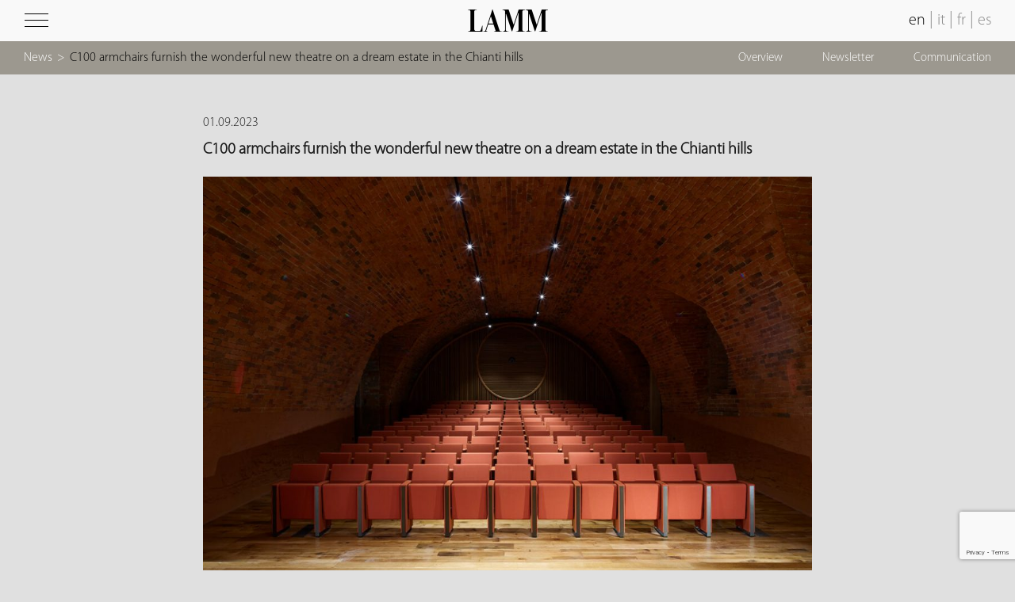

--- FILE ---
content_type: text/html; charset=UTF-8
request_url: https://www.lamm.it/c100-armchairs-furnish-the-wonderful-new-theatre-on-a-dream-estate-in-the-chianti-hills/
body_size: 18212
content:
<!DOCTYPE html>
<html lang="en-US" class="no-js  post ">

<head>
	<meta charset="UTF-8">
<script type="text/javascript">
/* <![CDATA[ */
 var gform;gform||(document.addEventListener("gform_main_scripts_loaded",function(){gform.scriptsLoaded=!0}),window.addEventListener("DOMContentLoaded",function(){gform.domLoaded=!0}),gform={domLoaded:!1,scriptsLoaded:!1,initializeOnLoaded:function(o){gform.domLoaded&&gform.scriptsLoaded?o():!gform.domLoaded&&gform.scriptsLoaded?window.addEventListener("DOMContentLoaded",o):document.addEventListener("gform_main_scripts_loaded",o)},hooks:{action:{},filter:{}},addAction:function(o,n,r,t){gform.addHook("action",o,n,r,t)},addFilter:function(o,n,r,t){gform.addHook("filter",o,n,r,t)},doAction:function(o){gform.doHook("action",o,arguments)},applyFilters:function(o){return gform.doHook("filter",o,arguments)},removeAction:function(o,n){gform.removeHook("action",o,n)},removeFilter:function(o,n,r){gform.removeHook("filter",o,n,r)},addHook:function(o,n,r,t,i){null==gform.hooks[o][n]&&(gform.hooks[o][n]=[]);var e=gform.hooks[o][n];null==i&&(i=n+"_"+e.length),gform.hooks[o][n].push({tag:i,callable:r,priority:t=null==t?10:t})},doHook:function(n,o,r){var t;if(r=Array.prototype.slice.call(r,1),null!=gform.hooks[n][o]&&((o=gform.hooks[n][o]).sort(function(o,n){return o.priority-n.priority}),o.forEach(function(o){"function"!=typeof(t=o.callable)&&(t=window[t]),"action"==n?t.apply(null,r):r[0]=t.apply(null,r)})),"filter"==n)return r[0]},removeHook:function(o,n,t,i){var r;null!=gform.hooks[o][n]&&(r=(r=gform.hooks[o][n]).filter(function(o,n,r){return!!(null!=i&&i!=o.tag||null!=t&&t!=o.priority)}),gform.hooks[o][n]=r)}}); 
/* ]]> */
</script>

	<meta name="viewport" content="width=device-width, initial-scale=1">
	<link rel="profile" href="https://gmpg.org/xfn/11">
		<script>(function(html){html.className = html.className.replace(/\bno-js\b/,'js')})(document.documentElement);</script>
<meta name='robots' content='index, follow, max-image-preview:large, max-snippet:-1, max-video-preview:-1' />
	<style>img:is([sizes="auto" i], [sizes^="auto," i]) { contain-intrinsic-size: 3000px 1500px }</style>
	<link rel="alternate" hreflang="en-us" href="https://www.lamm.it/c100-armchairs-furnish-the-wonderful-new-theatre-on-a-dream-estate-in-the-chianti-hills/" />
<link rel="alternate" hreflang="it-it" href="https://www.lamm.it/it/le-poltrone-c100-arredano-il-teatro-gioiello-nella-tenuta-da-sogno-tra-le-colline-del-chianti/" />
<link rel="alternate" hreflang="fr-fr" href="https://www.lamm.it/fr/les-fauteuils-c100-meublent-le-superbe-auditorium-de-la-villa-de-reve-qui-surplombe-les-collines-du-chianti/" />
<link rel="alternate" hreflang="es-es" href="https://www.lamm.it/es/las-butacas-c100-amueblan-el-teatro-joya-de-la-finca-de-ensueno-en-las-colinas-de-chianti/" />
<link rel="alternate" hreflang="x-default" href="https://www.lamm.it/c100-armchairs-furnish-the-wonderful-new-theatre-on-a-dream-estate-in-the-chianti-hills/" />

<!-- Google Tag Manager for WordPress by gtm4wp.com -->
<script data-cfasync="false" data-pagespeed-no-defer>
	var gtm4wp_datalayer_name = "dataLayer";
	var dataLayer = dataLayer || [];
</script>
<!-- End Google Tag Manager for WordPress by gtm4wp.com -->
	<!-- This site is optimized with the Yoast SEO plugin v22.5 - https://yoast.com/wordpress/plugins/seo/ -->
	<title>C100 armchairs furnish the wonderful new theatre on a dream estate in the Chianti hills - LAMM</title>
	<link rel="canonical" href="https://www.lamm.it/c100-armchairs-furnish-the-wonderful-new-theatre-on-a-dream-estate-in-the-chianti-hills/" />
	<meta property="og:locale" content="en_US" />
	<meta property="og:type" content="article" />
	<meta property="og:title" content="C100 armchairs furnish the wonderful new theatre on a dream estate in the Chianti hills - LAMM" />
	<meta property="og:description" content="A venue for events and meetings, embellished with LAMM armchairs, has been created in the former wine cellar of a 16th century villa, tapping into the spirit of the local area &nbsp; Borgo Vignamaggio, midway between Florence and Siena in the spectacular Chianti hills, is the location of a new theatre that stands out for &hellip; Continue reading &quot;C100 armchairs furnish the wonderful new theatre on a dream estate in the Chianti hills&quot;" />
	<meta property="og:url" content="https://www.lamm.it/c100-armchairs-furnish-the-wonderful-new-theatre-on-a-dream-estate-in-the-chianti-hills/" />
	<meta property="og:site_name" content="LAMM" />
	<meta property="article:published_time" content="2023-09-01T06:07:28+00:00" />
	<meta property="article:modified_time" content="2023-09-01T08:46:40+00:00" />
	<meta property="og:image" content="https://www.lamm.it/wp-content/uploads/Teatro-Borgo-di-Vignamaggio-armchair-by-LAMM-cop-news-02.jpg" />
	<meta property="og:image:width" content="1086" />
	<meta property="og:image:height" content="732" />
	<meta property="og:image:type" content="image/jpeg" />
	<meta name="author" content="studio375" />
	<meta name="twitter:card" content="summary_large_image" />
	<meta name="twitter:label1" content="Written by" />
	<meta name="twitter:data1" content="studio375" />
	<meta name="twitter:label2" content="Est. reading time" />
	<meta name="twitter:data2" content="3 minutes" />
	<script type="application/ld+json" class="yoast-schema-graph">{"@context":"https://schema.org","@graph":[{"@type":"WebPage","@id":"https://www.lamm.it/c100-armchairs-furnish-the-wonderful-new-theatre-on-a-dream-estate-in-the-chianti-hills/","url":"https://www.lamm.it/c100-armchairs-furnish-the-wonderful-new-theatre-on-a-dream-estate-in-the-chianti-hills/","name":"C100 armchairs furnish the wonderful new theatre on a dream estate in the Chianti hills - LAMM","isPartOf":{"@id":"https://www.lamm.it/#website"},"primaryImageOfPage":{"@id":"https://www.lamm.it/c100-armchairs-furnish-the-wonderful-new-theatre-on-a-dream-estate-in-the-chianti-hills/#primaryimage"},"image":{"@id":"https://www.lamm.it/c100-armchairs-furnish-the-wonderful-new-theatre-on-a-dream-estate-in-the-chianti-hills/#primaryimage"},"thumbnailUrl":"https://www.lamm.it/wp-content/uploads/Teatro-Borgo-di-Vignamaggio-armchair-by-LAMM-cop-news-02.jpg","datePublished":"2023-09-01T06:07:28+00:00","dateModified":"2023-09-01T08:46:40+00:00","author":{"@id":"https://www.lamm.it/#/schema/person/8001dda0ece58c30f6d49f1a073da04e"},"breadcrumb":{"@id":"https://www.lamm.it/c100-armchairs-furnish-the-wonderful-new-theatre-on-a-dream-estate-in-the-chianti-hills/#breadcrumb"},"inLanguage":"en-US","potentialAction":[{"@type":"ReadAction","target":["https://www.lamm.it/c100-armchairs-furnish-the-wonderful-new-theatre-on-a-dream-estate-in-the-chianti-hills/"]}]},{"@type":"ImageObject","inLanguage":"en-US","@id":"https://www.lamm.it/c100-armchairs-furnish-the-wonderful-new-theatre-on-a-dream-estate-in-the-chianti-hills/#primaryimage","url":"https://www.lamm.it/wp-content/uploads/Teatro-Borgo-di-Vignamaggio-armchair-by-LAMM-cop-news-02.jpg","contentUrl":"https://www.lamm.it/wp-content/uploads/Teatro-Borgo-di-Vignamaggio-armchair-by-LAMM-cop-news-02.jpg","width":1086,"height":732},{"@type":"BreadcrumbList","@id":"https://www.lamm.it/c100-armchairs-furnish-the-wonderful-new-theatre-on-a-dream-estate-in-the-chianti-hills/#breadcrumb","itemListElement":[{"@type":"ListItem","position":1,"name":"Home","item":"https://www.lamm.it/"},{"@type":"ListItem","position":2,"name":"C100 armchairs furnish the wonderful new theatre on a dream estate in the Chianti hills"}]},{"@type":"WebSite","@id":"https://www.lamm.it/#website","url":"https://www.lamm.it/","name":"LAMM","description":"Seating for institutions, conferences and teaching","potentialAction":[{"@type":"SearchAction","target":{"@type":"EntryPoint","urlTemplate":"https://www.lamm.it/?s={search_term_string}"},"query-input":"required name=search_term_string"}],"inLanguage":"en-US"},{"@type":"Person","@id":"https://www.lamm.it/#/schema/person/8001dda0ece58c30f6d49f1a073da04e","name":"studio375","image":{"@type":"ImageObject","inLanguage":"en-US","@id":"https://www.lamm.it/#/schema/person/image/","url":"https://secure.gravatar.com/avatar/3f277b6c32e6d6aac2e2d22b3cb72667b338c76eb0a75b1d26d9acd50c76f89b?s=96&d=mm&r=g","contentUrl":"https://secure.gravatar.com/avatar/3f277b6c32e6d6aac2e2d22b3cb72667b338c76eb0a75b1d26d9acd50c76f89b?s=96&d=mm&r=g","caption":"studio375"}}]}</script>
	<!-- / Yoast SEO plugin. -->


<link rel='dns-prefetch' href='//cdn.iubenda.com' />
<link rel='dns-prefetch' href='//fonts.googleapis.com' />
<link rel="alternate" type="application/rss+xml" title="LAMM &raquo; Feed" href="https://www.lamm.it/feed/" />
<link rel='stylesheet' id='wpml-blocks-css' href='https://www.lamm.it/wp-content/plugins/sitepress-multilingual-cms/dist/css/blocks/styles.css?ver=4.6.10' type='text/css' media='all' />
<link rel='stylesheet' id='wpml-legacy-vertical-list-0-css' href='https://www.lamm.it/wp-content/plugins/sitepress-multilingual-cms/templates/language-switchers/legacy-list-vertical/style.min.css?ver=1' type='text/css' media='all' />
<style id='wpml-legacy-vertical-list-0-inline-css' type='text/css'>
.wpml-ls-statics-shortcode_actions{background-color:#ffffff;}.wpml-ls-statics-shortcode_actions, .wpml-ls-statics-shortcode_actions .wpml-ls-sub-menu, .wpml-ls-statics-shortcode_actions a {border-color:#cdcdcd;}.wpml-ls-statics-shortcode_actions a, .wpml-ls-statics-shortcode_actions .wpml-ls-sub-menu a, .wpml-ls-statics-shortcode_actions .wpml-ls-sub-menu a:link, .wpml-ls-statics-shortcode_actions li:not(.wpml-ls-current-language) .wpml-ls-link, .wpml-ls-statics-shortcode_actions li:not(.wpml-ls-current-language) .wpml-ls-link:link {color:#444444;background-color:#ffffff;}.wpml-ls-statics-shortcode_actions a, .wpml-ls-statics-shortcode_actions .wpml-ls-sub-menu a:hover,.wpml-ls-statics-shortcode_actions .wpml-ls-sub-menu a:focus, .wpml-ls-statics-shortcode_actions .wpml-ls-sub-menu a:link:hover, .wpml-ls-statics-shortcode_actions .wpml-ls-sub-menu a:link:focus {color:#000000;background-color:#eeeeee;}.wpml-ls-statics-shortcode_actions .wpml-ls-current-language > a {color:#444444;background-color:#ffffff;}.wpml-ls-statics-shortcode_actions .wpml-ls-current-language:hover>a, .wpml-ls-statics-shortcode_actions .wpml-ls-current-language>a:focus {color:#000000;background-color:#eeeeee;}
</style>
<link rel='stylesheet' id='twentysixteen-fonts-css' href='https://fonts.googleapis.com/css?family=Merriweather%3A400%2C700%2C900%2C400italic%2C700italic%2C900italic%7CMontserrat%3A400%2C700%7CInconsolata%3A400&#038;subset=latin%2Clatin-ext' type='text/css' media='all' />
<link rel='stylesheet' id='genericons-css' href='https://www.lamm.it/wp-content/themes/lamm/genericons/genericons.css?ver=3.4.1' type='text/css' media='all' />
<link rel='stylesheet' id='twentysixteen-style-css' href='https://www.lamm.it/wp-content/themes/lamm/style.css?ver=1dd4f66980d459b9a8fe3c753d5b5dc6' type='text/css' media='all' />
<!--[if lt IE 10]>
<link rel='stylesheet' id='twentysixteen-ie-css' href='https://www.lamm.it/wp-content/themes/lamm/css/ie.css?ver=20150930' type='text/css' media='all' />
<![endif]-->
<!--[if lt IE 9]>
<link rel='stylesheet' id='twentysixteen-ie8-css' href='https://www.lamm.it/wp-content/themes/lamm/css/ie8.css?ver=20151230' type='text/css' media='all' />
<![endif]-->
<!--[if lt IE 8]>
<link rel='stylesheet' id='twentysixteen-ie7-css' href='https://www.lamm.it/wp-content/themes/lamm/css/ie7.css?ver=20150930' type='text/css' media='all' />
<![endif]-->
<link rel='stylesheet' id='fullPage-css-css' href='https://www.lamm.it/wp-content/themes/lamm/inc/fullpage/jquery.fullPage.css?ver=1dd4f66980d459b9a8fe3c753d5b5dc6' type='text/css' media='all' />
<link rel='stylesheet' id='easy_table_style-css' href='https://www.lamm.it/wp-content/plugins/easy-table/themes/default/style.css?ver=1.8' type='text/css' media='all' />
<link rel='stylesheet' id='sib-front-css-css' href='https://www.lamm.it/wp-content/plugins/mailin/css/mailin-front.css?ver=1dd4f66980d459b9a8fe3c753d5b5dc6' type='text/css' media='all' />

<script  type="text/javascript" class=" _iub_cs_skip" type="text/javascript" id="iubenda-head-inline-scripts-0">
/* <![CDATA[ */

var _iub = _iub || [];
_iub.csConfiguration = {"ccpaAcknowledgeOnDisplay":true,"consentOnContinuedBrowsing":false,"countryDetection":true,"enableCcpa":true,"invalidateConsentWithoutLog":true,"perPurposeConsent":true,"siteId":2194242,"cookiePolicyId":11800257,"lang":"en", "banner":{ "acceptButtonCaptionColor":"white","acceptButtonColor":"#000000","acceptButtonDisplay":true,"backgroundColor":"white","backgroundOverlay":true,"closeButtonRejects":true,"customizeButtonCaptionColor":"#4D4D4D","customizeButtonColor":"#DADADA","customizeButtonDisplay":true,"explicitWithdrawal":true,"listPurposes":true,"position":"float-bottom-center","rejectButtonCaptionColor":"white","rejectButtonColor":"#0073CE","rejectButtonDisplay":true,"textColor":"black" }};
/* ]]> */
</script>
<script  type="text/javascript" class=" _iub_cs_skip" type="text/javascript" src="//cdn.iubenda.com/cs/ccpa/stub.js?ver=3.12.4" id="iubenda-head-scripts-0-js"></script>
<script  type="text/javascript" charset="UTF-8" async="" class=" _iub_cs_skip" type="text/javascript" src="//cdn.iubenda.com/cs/iubenda_cs.js?ver=3.12.4" id="iubenda-head-scripts-1-js"></script>
<!--[if lt IE 9]>
<script type="text/javascript" src="https://www.lamm.it/wp-content/themes/lamm/js/html5.js?ver=3.7.3" id="twentysixteen-html5-js"></script>
<![endif]-->
<script type="text/javascript" src="https://www.lamm.it/wp-includes/js/jquery/jquery.min.js?ver=3.7.1" id="jquery-core-js"></script>
<script type="text/javascript" src="https://www.lamm.it/wp-includes/js/jquery/jquery-migrate.min.js?ver=3.4.1" id="jquery-migrate-js"></script>
<script type="text/javascript" src="https://www.lamm.it/wp-content/themes/lamm/inc/slick.min.js?ver=1dd4f66980d459b9a8fe3c753d5b5dc6" id="slick-js"></script>
<script type="text/javascript" src="https://www.lamm.it/wp-content/themes/lamm/inc/royalSlider.min.js?ver=1dd4f66980d459b9a8fe3c753d5b5dc6" id="royalSlider-js"></script>
<script type="text/javascript" src="https://www.lamm.it/wp-content/themes/lamm/inc/mousewheel.min.js?ver=1dd4f66980d459b9a8fe3c753d5b5dc6" id="mousewheel-js"></script>
<script type="text/javascript" src="https://www.lamm.it/wp-content/themes/lamm/inc/fullpage/jquery.slimscroll.min.js?ver=1dd4f66980d459b9a8fe3c753d5b5dc6" id="slimscroll-js-js"></script>
<script type="text/javascript" src="https://www.lamm.it/wp-content/themes/lamm/inc/fullpage/scrolloverflow.min.js?ver=1dd4f66980d459b9a8fe3c753d5b5dc6" id="scrolloverflow-js-js"></script>
<script type="text/javascript" src="https://www.lamm.it/wp-content/themes/lamm/inc/fullpage/jquery.fullPage.min.js?ver=1dd4f66980d459b9a8fe3c753d5b5dc6" id="fullPage-js-js"></script>
<script type="text/javascript" id="sib-front-js-js-extra">
/* <![CDATA[ */
var sibErrMsg = {"invalidMail":"Please fill out valid email address","requiredField":"Please fill out required fields","invalidDateFormat":"Please fill out valid date format","invalidSMSFormat":"Please fill out valid phone number"};
var ajax_sib_front_object = {"ajax_url":"https:\/\/www.lamm.it\/wp-admin\/admin-ajax.php","ajax_nonce":"15c70f5b48","flag_url":"https:\/\/www.lamm.it\/wp-content\/plugins\/mailin\/img\/flags\/"};
/* ]]> */
</script>
<script type="text/javascript" src="https://www.lamm.it/wp-content/plugins/mailin/js/mailin-front.js?ver=1749045528" id="sib-front-js-js"></script>
<link rel="https://api.w.org/" href="https://www.lamm.it/wp-json/" /><link rel="alternate" title="JSON" type="application/json" href="https://www.lamm.it/wp-json/wp/v2/posts/20924" /><link rel="EditURI" type="application/rsd+xml" title="RSD" href="https://www.lamm.it/xmlrpc.php?rsd" />

<link rel='shortlink' href='https://www.lamm.it/?p=20924' />
<link rel="alternate" title="oEmbed (JSON)" type="application/json+oembed" href="https://www.lamm.it/wp-json/oembed/1.0/embed?url=https%3A%2F%2Fwww.lamm.it%2Fc100-armchairs-furnish-the-wonderful-new-theatre-on-a-dream-estate-in-the-chianti-hills%2F" />
<link rel="alternate" title="oEmbed (XML)" type="text/xml+oembed" href="https://www.lamm.it/wp-json/oembed/1.0/embed?url=https%3A%2F%2Fwww.lamm.it%2Fc100-armchairs-furnish-the-wonderful-new-theatre-on-a-dream-estate-in-the-chianti-hills%2F&#038;format=xml" />
<meta name="generator" content="WPML ver:4.6.10 stt:1,4,27,2;" />

<!-- Google Tag Manager for WordPress by gtm4wp.com -->
<!-- GTM Container placement set to footer -->
<script data-cfasync="false" data-pagespeed-no-defer type="text/javascript">
	var dataLayer_content = [];
	dataLayer.push( dataLayer_content );
</script>
<script data-cfasync="false">
(function(w,d,s,l,i){w[l]=w[l]||[];w[l].push({'gtm.start':
new Date().getTime(),event:'gtm.js'});var f=d.getElementsByTagName(s)[0],
j=d.createElement(s),dl=l!='dataLayer'?'&l='+l:'';j.async=true;j.src=
'//www.googletagmanager.com/gtm.js?id='+i+dl;f.parentNode.insertBefore(j,f);
})(window,document,'script','dataLayer','GTM-56PNRBG');
</script>
<!-- End Google Tag Manager for WordPress by gtm4wp.com --><link rel="Shortcut Icon" type="image/x-icon" href="https://www.lamm.it/favicon.ico" /><script type="text/javascript">
jQuery(document).ready(function($){
	$('#wp-admin-bar-wp-logo > .ab-item .ab-icon').prepend('<img class="wlb-custom-header-logo" src="https://www.lamm.it/wp-content/uploads/logo-lamm_mini.png" />');
	$('#wp-admin-bar-wp-logo > .ab-item .ab-icon').css('background-image','none');
	$('#wpadminbar .wlb-custom-header-logo')
		.css('float','none')
		.css('clear','both')
		.css('position','relative')
		.css('width','100%')
		.css('height','100%')
	;
		$('#wp-admin-bar-wp-logo > .ab-item .ab-icon').css('width','90px');
			$('#wp-admin-bar-wp-logo > a.ab-item').attr('href','https://www.lamm.it/').attr('title','');
	
	});
</script>
<style>
#wpadminbar #wp-admin-bar-wp-logo>.ab-item .ab-icon:before {
	content: '' !important;
}
</style>
<link rel="icon" type="image/png" href="https://www.lamm.it/wp-content/uploads/logo-lamm-favicon.png">	<script src="https://cdn.jsdelivr.net/npm/modal-video@2.4.2/js/jquery-modal-video.min.js"></script>
	<link rel="stylesheet" href="https://cdn.jsdelivr.net/npm/modal-video@2.4.2/css/modal-video.min.css">
	<link rel="stylesheet" href="https://cdnjs.cloudflare.com/ajax/libs/font-awesome/5.15.3/css/all.min.css" integrity="sha512-iBBXm8fW90+nuLcSKlbmrPcLa0OT92xO1BIsZ+ywDWZCvqsWgccV3gFoRBv0z+8dLJgyAHIhR35VZc2oM/gI1w==" crossorigin="anonymous" />
</head>

<body class="wp-singular post-template-default single single-post postid-20924 single-format-standard wp-theme-lamm">
	<div id="loading">&nbsp;</div>
	<style>
		#loading {
			position: fixed;
			top: 0;
			left: 0;
			width: 100%;
			height: 100%;
			background: #e0e0e0;
			z-index: 999999
		}
	</style>
	<header id="masthead" class="site-header" role="banner">
		<div class="site-header-main">
			<div class='topbox left'>
				<img id="menu-icon" src="https://www.lamm.it/wp-content/themes/lamm/img/menu-icon.png" />
			</div>
			<div class='topbox right'>
				<a class="active" href="https://www.lamm.it/c100-armchairs-furnish-the-wonderful-new-theatre-on-a-dream-estate-in-the-chianti-hills/">en</a><span class="lang-separator">|</span><a href="https://www.lamm.it/it/le-poltrone-c100-arredano-il-teatro-gioiello-nella-tenuta-da-sogno-tra-le-colline-del-chianti/">it</a><span class="lang-separator">|</span><a href="https://www.lamm.it/fr/les-fauteuils-c100-meublent-le-superbe-auditorium-de-la-villa-de-reve-qui-surplombe-les-collines-du-chianti/">fr</a><span class="lang-separator">|</span><a href="https://www.lamm.it/es/las-butacas-c100-amueblan-el-teatro-joya-de-la-finca-de-ensueno-en-las-colinas-de-chianti/">es</a><select id="lang-switcher"><option selected="selected" value="https://www.lamm.it/c100-armchairs-furnish-the-wonderful-new-theatre-on-a-dream-estate-in-the-chianti-hills/">en</option><option value="https://www.lamm.it/it/le-poltrone-c100-arredano-il-teatro-gioiello-nella-tenuta-da-sogno-tra-le-colline-del-chianti/">it</option><option value="https://www.lamm.it/fr/les-fauteuils-c100-meublent-le-superbe-auditorium-de-la-villa-de-reve-qui-surplombe-les-collines-du-chianti/">fr</option><option value="https://www.lamm.it/es/las-butacas-c100-amueblan-el-teatro-joya-de-la-finca-de-ensueno-en-las-colinas-de-chianti/">es</option></select>			</div>
			<div class="logo">
				<a href='https://www.lamm.it'><img width="202" height="56" src="https://www.lamm.it/wp-content/uploads/2016/02/logo-lamm.png" class="attachment-fullwidth size-fullwidth" alt="logo Lamm" decoding="async" /></a>
			</div><!-- .site-branding -->
		</div><!-- .site-header-main -->

			</header><!-- .site-header -->

	<div id="top-bar">
		<div id="breadcrumb"><a href="https://www.lamm.it/news/">News</a><span class="breadcrumb-separator desktop">></span><span class="desktop black">C100 armchairs furnish the wonderful new theatre on a dream estate in the Chianti hills</span></div>		<div id="top_menu" class="desktop"><div class="menu-menu-news-container"><ul id="menu-menu-news" class="menu"><li id="menu-item-14679" class="menu-item menu-item-type-post_type menu-item-object-page menu-item-14679"><a href="https://www.lamm.it/news/">Overview</a></li>
<li id="menu-item-14680" class="menu-item menu-item-type-post_type menu-item-object-page menu-item-14680"><a href="https://www.lamm.it/contacts/newsletter/">Newsletter</a></li>
<li id="menu-item-14681" class="menu-item menu-item-type-post_type menu-item-object-page menu-item-14681"><a href="https://www.lamm.it/corporate/communication/">Communication</a></li>
</ul></div></div>		<div class="menu-mobile mobile"><div id="top_menu" class="desktop"><div class="menu-menu-news-container"><ul id="menu-menu-news-1" class="menu"><li class="menu-item menu-item-type-post_type menu-item-object-page menu-item-14679"><a href="https://www.lamm.it/news/">Overview</a></li>
<li class="menu-item menu-item-type-post_type menu-item-object-page menu-item-14680"><a href="https://www.lamm.it/contacts/newsletter/">Newsletter</a></li>
<li class="menu-item menu-item-type-post_type menu-item-object-page menu-item-14681"><a href="https://www.lamm.it/corporate/communication/">Communication</a></li>
</ul></div></div><div id="top_menu" class="mobile"><img id="menu-mobile-open" src="https://www.lamm.it/wp-content/themes/lamm/img/arrow-down.png"><div class="menu-menu-news-container"><ul id="menu-menu-news-2" class="menu"><li class="menu-item menu-item-type-post_type menu-item-object-page menu-item-14679"><a href="https://www.lamm.it/news/">Overview</a></li>
<li class="menu-item menu-item-type-post_type menu-item-object-page menu-item-14680"><a href="https://www.lamm.it/contacts/newsletter/">Newsletter</a></li>
<li class="menu-item menu-item-type-post_type menu-item-object-page menu-item-14681"><a href="https://www.lamm.it/corporate/communication/">Communication</a></li>
</ul></div></div></div>
	</div>

	<div id='left-menu'>
		<div class="menu-main-menu-container"><ul id="menu-main-menu" class="menu"><li id="menu-item-2981" class="menu-item menu-item-type-post_type menu-item-object-page menu-item-2981"><a href="https://www.lamm.it/corporate/">Corporate</a></li>
<li id="menu-item-26" class="menu-item menu-item-type-custom menu-item-object-custom menu-item-has-children menu-item-26"><a href="#">Products</a>
<ul class="sub-menu">
	<li id="menu-item-2967" class="menu-item menu-item-type-post_type menu-item-object-product-category menu-item-2967"><a href="https://www.lamm.it/products/conference/">Conference</a></li>
	<li id="menu-item-2966" class="menu-item menu-item-type-post_type menu-item-object-product-category menu-item-2966"><a href="https://www.lamm.it/products/education/">Education</a></li>
	<li id="menu-item-2965" class="menu-item menu-item-type-post_type menu-item-object-product-category menu-item-2965"><a href="https://www.lamm.it/products/public/">Public</a></li>
	<li id="menu-item-14357" class="menu-item menu-item-type-post_type menu-item-object-page menu-item-14357"><a href="https://www.lamm.it/floor-technology/">Floor Technology</a></li>
	<li id="menu-item-814" class="menu-item menu-item-type-custom menu-item-object-custom menu-item-814"><a target="_blank" href="http://www.carusoacoustic.it/en/">Acoustics</a></li>
	<li id="menu-item-14530" class="menu-item menu-item-type-post_type menu-item-object-page menu-item-14530"><a href="https://www.lamm.it/products/">All Products</a></li>
</ul>
</li>
<li id="menu-item-14512" class="menu-item menu-item-type-post_type menu-item-object-page menu-item-14512"><a href="https://www.lamm.it/projects/">Projects</a></li>
<li id="menu-item-2971" class="menu-item menu-item-type-custom menu-item-object-custom menu-item-has-children menu-item-2971"><a href="#">Designers</a>
<ul class="sub-menu">
	<li id="menu-item-2972" class="menu-item menu-item-type-post_type menu-item-object-designer menu-item-2972"><a href="https://www.lamm.it/designer/baldanzi-novelli/">Baldanzi &#038; Novelli</a></li>
	<li id="menu-item-2973" class="menu-item menu-item-type-post_type menu-item-object-designer menu-item-2973"><a href="https://www.lamm.it/designer/bartoli-design/">Bartoli Design</a></li>
	<li id="menu-item-2974" class="menu-item menu-item-type-post_type menu-item-object-designer menu-item-2974"><a href="https://www.lamm.it/designer/dante-bonuccelli/">Dante Bonuccelli</a></li>
	<li id="menu-item-2975" class="menu-item menu-item-type-post_type menu-item-object-designer menu-item-2975"><a href="https://www.lamm.it/designer/emilio-nanni/">Emilio Nanni</a></li>
	<li id="menu-item-2976" class="menu-item menu-item-type-post_type menu-item-object-designer menu-item-2976"><a href="https://www.lamm.it/designer/favaretto-partners/">Favaretto &#038; Partners</a></li>
	<li id="menu-item-2977" class="menu-item menu-item-type-post_type menu-item-object-designer menu-item-2977"><a href="https://www.lamm.it/designer/gino-gamberini/">Gino Gamberini</a></li>
	<li id="menu-item-2979" class="menu-item menu-item-type-post_type menu-item-object-designer menu-item-2979"><a href="https://www.lamm.it/designer/orlandini-design/">Orlandini Design</a></li>
	<li id="menu-item-2980" class="menu-item menu-item-type-post_type menu-item-object-designer menu-item-2980"><a href="https://www.lamm.it/designer/roberto-lucci/">Roberto Lucci</a></li>
</ul>
</li>
<li id="menu-item-3791" class="menu-item menu-item-type-post_type menu-item-object-page menu-item-3791"><a href="https://www.lamm.it/news/">News</a></li>
<li id="menu-item-14574" class="menu-item menu-item-type-post_type menu-item-object-page menu-item-14574"><a href="https://www.lamm.it/video/">Video Gallery</a></li>
<li id="menu-item-15241" class="menu-item menu-item-type-post_type menu-item-object-page menu-item-15241"><a href="https://www.lamm.it/catalogues/">Catalogues</a></li>
<li id="menu-item-3162" class="menu-item menu-item-type-post_type menu-item-object-page menu-item-3162"><a href="https://www.lamm.it/contacts/">Contacts</a></li>
<li id="menu-item-10099" class="menu-item menu-item-type-custom menu-item-object-custom menu-item-10099"><a target="_blank" href="http://reservedarea.lamm.it/?lang=en">Reserved Area</a></li>
</ul></div>		<span class="close mobile">&nbsp;</span>
		<div class="textwidget" id="menusocial">
			<a class="social-link" target="_blank" href="https://www.facebook.com/lammseating/"><i class="fab fa-facebook-f fa-2x"></i></a>
			<a class="social-link" target="_blank" href="https://it.pinterest.com/lammsrl/"><i class="fab fa-pinterest-p fa-2x"></i></a>
			<a class="social-link" target="_blank" href="https://instagram.com/lamm.it/"><i class="fab fa-instagram fa-2x"></i></a>
			<a class="social-link" target="_blank" href="http://www.linkedin.com/company/lamm"><i class="fab fa-linkedin fa-2x"></i></a>
			<a class="social-link" target="_blank" href="https://www.youtube.com/channel/UC7qMmK5NAGM_jM-P-XVAQcQ"><i class="fab fa-youtube fa-2x"></i></a>
		</div>
	</div>
	<div id="content" class="site-content">
<div id="primary" class="content-area">
	<main id="main" class="site-main" role="main">
		<article id="post-20924" class="post-20924 post type-post status-publish format-standard has-post-thumbnail hentry category-news-en">
	<div class="entry-content">
		<span class='post-date'>01.09.2023</span>
		<h1 class='post-title'>C100 armchairs furnish the wonderful new theatre on a dream estate in the Chianti hills</h1>
		<img width="840" height="566" src="https://www.lamm.it/wp-content/uploads/Teatro-Borgo-di-Vignamaggio-armchair-by-LAMM-cop-news-02-1024x690.jpg" class="attachment-large size-large" alt="" decoding="async" fetchpriority="high" />		<p style="text-align: center;"><em>A venue for events and meetings, embellished with LAMM armchairs, has been created in the former wine cellar of a 16th century villa, tapping into the spirit of the local area</em></p>
<p>&nbsp;</p>
<p><strong>Borgo Vignamaggio</strong>, midway between Florence and Siena in the spectacular Chianti hills, is the location of a new theatre that stands out for its attention to detail, material combinations and atmosphere, in keeping with the spirit of the surrounding environment. Thanks to the project by MDU Architects, Patrice Taravella (landscape architect) and Emmanuelle Sebillet (interior design), the former wine cellar, the result of a 19th century extension to the 16th century villa, begins a new life hosting events and meetings.</p>
<p><img decoding="async" class="alignnone size-full wp-image-20946" src="https://www.lamm.it/wp-content/uploads/Teatro-Borgo-di-Vignamaggio-armchair-by-LAMM-13.jpg" alt="" width="1920" height="1080" /></p>
<p>Taking pride of place under the brick vault are the elegant <strong>C100 &#8211; Baldanzi &amp; Novelli armchairs</strong>. Chosen in the low backrest version with sides down to the floor, the theatre seats are distinctive for their linear design and remarkable ability to embellish any environment, whether historic or modern. The armchairs are fully padded and upholstered in Kvadrat &#8211; Steelcut Trio 3. The installation, in straight rows, took place both on the sloping floor and on tiers, with the structure fixed to the ground.</p>
<p><img decoding="async" class="alignnone size-full wp-image-20822" src="https://www.lamm.it/wp-content/uploads/Teatro-Borgo-di-Vignamaggio-armchair-by-LAMM-07.jpg" alt="" width="1920" height="1080" /></p>
<p><img loading="lazy" decoding="async" class="alignnone size-full wp-image-20814" src="https://www.lamm.it/wp-content/uploads/Teatro-Borgo-di-Vignamaggio-armchair-by-LAMM-03.jpg" alt="" width="1920" height="1080" /></p>
<p>Once the old reinforced concrete vats were demolished &#8211; explains Cristiano Cosi, partner at MDU Architetti &#8211; the floor was lowered and a rise inserted for the last three rows. All these measures are designed to improve the visibility of the stage. From the floor made by reusing wood from the old oak barrels to the stage, where a wooden shell performs a dual function, housing the lighting fixtures and improving acoustics. It is characterised by squares composed of double wooden pyramids: a tribute to the Renaissance and an immediate nod to Biagio Rossetti&#8217;s masterpiece, the Palazzo dei Diamanti in Ferrara.</p>
<p><img loading="lazy" decoding="async" class="alignnone size-full wp-image-20812" src="https://www.lamm.it/wp-content/uploads/Teatro-Borgo-di-Vignamaggio-armchair-by-LAMM-02.jpg" alt="" width="1920" height="1080" /></p>
<p><img loading="lazy" decoding="async" class="alignnone size-full wp-image-20820" src="https://www.lamm.it/wp-content/uploads/Teatro-Borgo-di-Vignamaggio-armchair-by-LAMM-06.jpg" alt="" width="1620" height="2160" /></p>
<p><strong>Project:</strong> Borgo di Vignamaggio<br />
<strong>Year:</strong> June 2017 &#8211; August 2022<br />
<strong>Location:</strong> Vitigliano, Greve in Chianti (FI)<br />
<strong>Client:</strong> Vignamaggio<br />
<strong>Architects:</strong> MDU Architetti, Patrice Taravella, Emmanuelle Sebillet<br />
<strong>Supplied by LAMM:</strong> C100 armchair – Baldanzi &amp; Novelli<br />
<strong>Photographer:</strong> Pietro Savorelli, Dook Photo</p>
<p>&nbsp;</p>
<p style="text-align: center;"><a href="https://www.lamm.it/projects/conference/il-borgo-di-vignamaggio-vitigliano-greve-in-chianti-fi-italy/"><strong>VIEW THE PROJECT</strong></a><br />
<a href="https://www.lamm.it/products/conference/c100/"><strong>VIEW C100</strong></a></p>
	</div><!-- .entry-content -->

</article><!-- #post-## -->

	</main><!-- .site-main -->
</div><!-- .content-area -->


		</div><!-- .site-content -->
		<div class="section background not-fullpage" id="footer_section"><div class="footer_third"><h4>LAMM s.r.l.</h4><div>Via Verdi 19/21<br />
					43017 - San Secondo Parmense<br />
					Parma, Italy<br />
					<br />
					Tel +39 0521 877511<br />
					Email: info@lamm.it<br />
					<br />
					P.Iva 02655090344<br/>
					<br/>
					<a target="_blank" href="https://www.lamm.it/credits/">Credits</a><br/>
					<br/><div id="menusocialfooter">
						<a class="social-link" href="https://www.facebook.com/lammseating/" target="_blank"><i class="fab fa-facebook-f"></i></a>
						<a class="social-link" href="https://www.pinterest.it/lammsrl/" target="_blank"><i class="fab fa-pinterest-p"></i></a>
						<a class="social-link" href="https://www.instagram.com/lamm.it" target="_blank"><i class="fab fa-instagram"></i></a>
						<a class="social-link" href="https://www.linkedin.com/company/lamm/" target="_blank"><i class="fab fa-linkedin"></i></a>
						<a class="social-link" href="https://www.youtube.com/channel/UC7qMmK5NAGM_jM-P-XVAQcQ" target="_blank"><i class="fab fa-youtube"></i></a>
					</div></div></div><div class="footer_third"><div><script type="text/javascript"></script>
                <div class='gf_browser_chrome gform_wrapper gform_legacy_markup_wrapper gform-theme--no-framework' data-form-theme='legacy' data-form-index='0' id='gform_wrapper_14' ><div id='gf_14' class='gform_anchor' tabindex='-1'></div><form method='post' enctype='multipart/form-data' target='gform_ajax_frame_14' id='gform_14'  action='/c100-armchairs-furnish-the-wonderful-new-theatre-on-a-dream-estate-in-the-chianti-hills/#gf_14' data-formid='14' novalidate>
                        <div class='gform-body gform_body'><ul id='gform_fields_14' class='gform_fields left_label form_sublabel_below description_below validation_below'><li id="field_14_15" class="gfield gfield--type-html gfield--input-type-html gfield_html gfield_html_formatted gfield_no_follows_desc field_sublabel_below gfield--no-description field_description_below field_validation_below gfield_visibility_visible"  data-js-reload="field_14_15" ><h4 class="anim_1">Request info</h4></li><li id="field_14_1" class="gfield gfield--type-text gfield--input-type-text gf_left_half gfield_contains_required field_sublabel_below gfield--no-description field_description_below hidden_label field_validation_below gfield_visibility_visible"  data-js-reload="field_14_1" ><label class='gfield_label gform-field-label' for='input_14_1'>Name<span class="gfield_required"><span class="gfield_required gfield_required_asterisk">*</span></span></label><div class='ginput_container ginput_container_text'><input name='input_1' id='input_14_1' type='text' value='' class='medium'   tabindex='49' placeholder='Name *' aria-required="true" aria-invalid="false"   /> </div></li><li id="field_14_8" class="gfield gfield--type-text gfield--input-type-text gf_right_half field_sublabel_below gfield--no-description field_description_below hidden_label field_validation_below gfield_visibility_visible"  data-js-reload="field_14_8" ><label class='gfield_label gform-field-label' for='input_14_8'>Company</label><div class='ginput_container ginput_container_text'><input name='input_8' id='input_14_8' type='text' value='' class='medium'   tabindex='50' placeholder='Company'  aria-invalid="false"   /> </div></li><li id="field_14_7" class="gfield gfield--type-email gfield--input-type-email gf_left_half gfield_contains_required field_sublabel_below gfield--no-description field_description_below hidden_label field_validation_below gfield_visibility_visible"  data-js-reload="field_14_7" ><label class='gfield_label gform-field-label' for='input_14_7'>Email<span class="gfield_required"><span class="gfield_required gfield_required_asterisk">*</span></span></label><div class='ginput_container ginput_container_email'>
                            <input name='input_7' id='input_14_7' type='email' value='' class='medium' tabindex='51'  placeholder='Email *' aria-required="true" aria-invalid="false"  />
                        </div></li><li id="field_14_6" class="gfield gfield--type-text gfield--input-type-text gf_right_half field_sublabel_below gfield--no-description field_description_below hidden_label field_validation_below gfield_visibility_visible"  data-js-reload="field_14_6" ><label class='gfield_label gform-field-label' for='input_14_6'>Phone</label><div class='ginput_container ginput_container_text'><input name='input_6' id='input_14_6' type='text' value='' class='medium'   tabindex='52' placeholder='Phone'  aria-invalid="false"   /> </div></li><li id="field_14_3" class="gfield gfield--type-text gfield--input-type-text gf_left_half gfield_contains_required field_sublabel_below gfield--no-description field_description_below hidden_label field_validation_below gfield_visibility_visible"  data-js-reload="field_14_3" ><label class='gfield_label gform-field-label' for='input_14_3'>City<span class="gfield_required"><span class="gfield_required gfield_required_asterisk">*</span></span></label><div class='ginput_container ginput_container_text'><input name='input_3' id='input_14_3' type='text' value='' class='medium'   tabindex='53' placeholder='City *' aria-required="true" aria-invalid="false"   /> </div></li><li id="field_14_4" class="gfield gfield--type-text gfield--input-type-text gf_right_half gfield_contains_required field_sublabel_below gfield--no-description field_description_below hidden_label field_validation_below gfield_visibility_visible"  data-js-reload="field_14_4" ><label class='gfield_label gform-field-label' for='input_14_4'>Country<span class="gfield_required"><span class="gfield_required gfield_required_asterisk">*</span></span></label><div class='ginput_container ginput_container_text'><input name='input_4' id='input_14_4' type='text' value='' class='medium'   tabindex='54' placeholder='Country' aria-required="true" aria-invalid="false"   /> </div></li><li id="field_14_9" class="gfield gfield--type-textarea gfield--input-type-textarea messaggiofooter field_sublabel_below gfield--no-description field_description_below hidden_label field_validation_below gfield_visibility_visible"  data-js-reload="field_14_9" ><label class='gfield_label gform-field-label' for='input_14_9'>Message</label><div class='ginput_container ginput_container_textarea'><textarea name='input_9' id='input_14_9' class='textarea medium' tabindex='55'   placeholder='Message'  aria-invalid="false"   rows='10' cols='50'></textarea></div></li><li id="field_14_16" class="gfield gfield--type-fileupload gfield--input-type-fileupload file_field field_sublabel_below gfield--no-description field_description_below hidden_label field_validation_below gfield_visibility_visible"  data-js-reload="field_14_16" ><label class='gfield_label gform-field-label' for='gform_browse_button_14_16'>File</label><div class='ginput_container ginput_container_fileupload'><div id='gform_multifile_upload_14_16' data-settings='{&quot;runtimes&quot;:&quot;html5,flash,html4&quot;,&quot;browse_button&quot;:&quot;gform_browse_button_14_16&quot;,&quot;container&quot;:&quot;gform_multifile_upload_14_16&quot;,&quot;drop_element&quot;:&quot;gform_drag_drop_area_14_16&quot;,&quot;filelist&quot;:&quot;gform_preview_14_16&quot;,&quot;unique_names&quot;:true,&quot;file_data_name&quot;:&quot;file&quot;,&quot;url&quot;:&quot;https:\/\/www.lamm.it\/?gf_page=1f3acc17a01a5ad&quot;,&quot;flash_swf_url&quot;:&quot;https:\/\/www.lamm.it\/wp-includes\/js\/plupload\/plupload.flash.swf&quot;,&quot;silverlight_xap_url&quot;:&quot;https:\/\/www.lamm.it\/wp-includes\/js\/plupload\/plupload.silverlight.xap&quot;,&quot;filters&quot;:{&quot;mime_types&quot;:[{&quot;title&quot;:&quot;Allowed Files&quot;,&quot;extensions&quot;:&quot;jpg,png,pdf,dwg,dxf&quot;}],&quot;max_file_size&quot;:&quot;20971520b&quot;},&quot;multipart&quot;:true,&quot;urlstream_upload&quot;:false,&quot;multipart_params&quot;:{&quot;form_id&quot;:14,&quot;field_id&quot;:16},&quot;gf_vars&quot;:{&quot;max_files&quot;:&quot;3&quot;,&quot;message_id&quot;:&quot;gform_multifile_messages_14_16&quot;,&quot;disallowed_extensions&quot;:[&quot;php&quot;,&quot;asp&quot;,&quot;aspx&quot;,&quot;cmd&quot;,&quot;csh&quot;,&quot;bat&quot;,&quot;html&quot;,&quot;htm&quot;,&quot;hta&quot;,&quot;jar&quot;,&quot;exe&quot;,&quot;com&quot;,&quot;js&quot;,&quot;lnk&quot;,&quot;htaccess&quot;,&quot;phtml&quot;,&quot;ps1&quot;,&quot;ps2&quot;,&quot;php3&quot;,&quot;php4&quot;,&quot;php5&quot;,&quot;php6&quot;,&quot;py&quot;,&quot;rb&quot;,&quot;tmp&quot;]}}' class='gform_fileupload_multifile'>
										<div id='gform_drag_drop_area_14_16' class='gform_drop_area gform-theme-field-control'>
											<span class='gform_drop_instructions'>Drop files here or </span>
											<button type='button' id='gform_browse_button_14_16' class='button gform_button_select_files gform-theme-button gform-theme-button--control' aria-describedby="gfield_upload_rules_14_16" tabindex='56' >Select files</button>
										</div>
									</div><span class='gfield_description gform_fileupload_rules' id='gfield_upload_rules_14_16'>Accepted file types: jpg, png, pdf, dwg, dxf, Max. file size: 20 MB, Max. files: 3.</span><ul class='validation_message--hidden-on-empty gform-ul-reset' id='gform_multifile_messages_14_16'></ul> <!-- Leave <ul> empty to support CSS :empty selector. --></div><div id='gform_preview_14_16' class='ginput_preview_list'></div></li><li id="field_14_10" class="gfield gfield--type-checkbox gfield--type-choice gfield--input-type-checkbox checkfooter gfield_contains_required field_sublabel_below gfield--no-description field_description_below field_validation_below gfield_visibility_visible"  data-js-reload="field_14_10" ><label class='gfield_label gform-field-label screen-reader-text gfield_label_before_complex' ><span class="gfield_required"><span class="gfield_required gfield_required_asterisk">*</span></span></label><div class='ginput_container ginput_container_checkbox'><ul class='gfield_checkbox' id='input_14_10'><li class='gchoice gchoice_14_10_1'>
								<input class='gfield-choice-input' name='input_10.1' type='checkbox'  value='I have read and accept the privacy policy (&lt;a target=&quot;_blank&quot; href=&quot;https://www.lamm.it/privacy-policy&quot;&gt;read the statement&lt;/a&gt;) *'  id='choice_14_10_1' tabindex='57'  />
								<label for='choice_14_10_1' id='label_14_10_1' class='gform-field-label gform-field-label--type-inline'>I have read and accept the privacy policy (<a target="_blank" href="https://www.lamm.it/privacy-policy">read the statement</a>) *</label>
							</li></ul></div></li><li id="field_14_12" class="gfield gfield--type-checkbox gfield--type-choice gfield--input-type-checkbox checkfooter field_sublabel_below gfield--no-description field_description_below field_validation_below gfield_visibility_visible"  data-js-reload="field_14_12" ><label class='gfield_label gform-field-label screen-reader-text gfield_label_before_complex' ></label><div class='ginput_container ginput_container_checkbox'><ul class='gfield_checkbox' id='input_14_12'><li class='gchoice gchoice_14_12_1'>
								<input class='gfield-choice-input' name='input_12.1' type='checkbox'  value='Subscribe to the newsletter'  id='choice_14_12_1' tabindex='58'  />
								<label for='choice_14_12_1' id='label_14_12_1' class='gform-field-label gform-field-label--type-inline'>Subscribe to the newsletter</label>
							</li></ul></div></li><li id="field_14_14" class="gfield gfield--type-hidden gfield--input-type-hidden gform_hidden field_sublabel_below gfield--no-description field_description_below field_validation_below gfield_visibility_visible"  data-js-reload="field_14_14" ><div class='ginput_container ginput_container_text'><input name='input_14' id='input_14_14' type='hidden' class='gform_hidden'  aria-invalid="false" value='Lista Inglese' /></div></li><li id="field_14_18" class="gfield gfield--type-hidden gfield--input-type-hidden gfield--width-full gform_hidden field_sublabel_below gfield--no-description field_description_below field_validation_below gfield_visibility_visible"  data-js-reload="field_14_18" ><div class='ginput_container ginput_container_text'><input name='input_18' id='input_14_18' type='hidden' class='gform_hidden'  aria-invalid="false" value='LAMM' /></div></li><li id="field_14_17" class="gfield gfield--type-captcha gfield--input-type-captcha gfield--width-full field_sublabel_below gfield--no-description field_description_below field_validation_below gfield_visibility_visible"  data-js-reload="field_14_17" ><label class='gfield_label gform-field-label' for='input_14_17'>CAPTCHA</label><div id='input_14_17' class='ginput_container ginput_recaptcha' data-sitekey='6LeQWzQeAAAAAFuuTxLuOhlVAVEKC-IIO6w3Rif1'  data-theme='light' data-tabindex='-1' data-size='invisible' data-badge='bottomright'></div></li><li id="field_14_19" class="gfield gfield--type-honeypot gform_validation_container field_sublabel_below gfield--has-description field_description_below field_validation_below gfield_visibility_visible"  data-js-reload="field_14_19" ><label class='gfield_label gform-field-label' for='input_14_19'>Comments</label><div class='ginput_container'><input name='input_19' id='input_14_19' type='text' value='' autocomplete='new-password'/></div><div class='gfield_description' id='gfield_description_14_19'>This field is for validation purposes and should be left unchanged.</div></li></ul></div>
        <div class='gform_footer left_label'> <input type='submit' id='gform_submit_button_14' class='gform_button button' value='Send request' tabindex='59' onclick='if(window["gf_submitting_14"]){return false;}  if( !jQuery("#gform_14")[0].checkValidity || jQuery("#gform_14")[0].checkValidity()){window["gf_submitting_14"]=true;}  ' onkeypress='if( event.keyCode == 13 ){ if(window["gf_submitting_14"]){return false;} if( !jQuery("#gform_14")[0].checkValidity || jQuery("#gform_14")[0].checkValidity()){window["gf_submitting_14"]=true;}  jQuery("#gform_14").trigger("submit",[true]); }' /> <input type='hidden' name='gform_ajax' value='form_id=14&amp;title=&amp;description=&amp;tabindex=49&amp;theme=legacy' />
            <input type='hidden' class='gform_hidden' name='is_submit_14' value='1' />
            <input type='hidden' class='gform_hidden' name='gform_submit' value='14' />
            
            <input type='hidden' class='gform_hidden' name='gform_unique_id' value='' />
            <input type='hidden' class='gform_hidden' name='state_14' value='WyJbXSIsIjcwNzVkMmE1ZjQxMTliODk5Y2NkYWU3OGI4ZjQ1NjJjIl0=' />
            <input type='hidden' class='gform_hidden' name='gform_target_page_number_14' id='gform_target_page_number_14' value='0' />
            <input type='hidden' class='gform_hidden' name='gform_source_page_number_14' id='gform_source_page_number_14' value='1' />
            <input type='hidden' name='gform_field_values' value='' />
            <input type='hidden' name='gform_uploaded_files' id='gform_uploaded_files_14' value='' />
        </div>
                        </form>
                        </div>
		                <iframe style='display:none;width:0px;height:0px;' src='about:blank' name='gform_ajax_frame_14' id='gform_ajax_frame_14' title='This iframe contains the logic required to handle Ajax powered Gravity Forms.'></iframe>
		                <script type="text/javascript">
/* <![CDATA[ */
 gform.initializeOnLoaded( function() {gformInitSpinner( 14, 'https://www.lamm.it/wp-content/plugins/gravityforms/images/spinner.svg', true );jQuery('#gform_ajax_frame_14').on('load',function(){var contents = jQuery(this).contents().find('*').html();var is_postback = contents.indexOf('GF_AJAX_POSTBACK') >= 0;if(!is_postback){return;}var form_content = jQuery(this).contents().find('#gform_wrapper_14');var is_confirmation = jQuery(this).contents().find('#gform_confirmation_wrapper_14').length > 0;var is_redirect = contents.indexOf('gformRedirect(){') >= 0;var is_form = form_content.length > 0 && ! is_redirect && ! is_confirmation;var mt = parseInt(jQuery('html').css('margin-top'), 10) + parseInt(jQuery('body').css('margin-top'), 10) + 100;if(is_form){jQuery('#gform_wrapper_14').html(form_content.html());if(form_content.hasClass('gform_validation_error')){jQuery('#gform_wrapper_14').addClass('gform_validation_error');} else {jQuery('#gform_wrapper_14').removeClass('gform_validation_error');}setTimeout( function() { /* delay the scroll by 50 milliseconds to fix a bug in chrome */ jQuery(document).scrollTop(jQuery('#gform_wrapper_14').offset().top - mt); }, 50 );if(window['gformInitDatepicker']) {gformInitDatepicker();}if(window['gformInitPriceFields']) {gformInitPriceFields();}var current_page = jQuery('#gform_source_page_number_14').val();gformInitSpinner( 14, 'https://www.lamm.it/wp-content/plugins/gravityforms/images/spinner.svg', true );jQuery(document).trigger('gform_page_loaded', [14, current_page]);window['gf_submitting_14'] = false;}else if(!is_redirect){var confirmation_content = jQuery(this).contents().find('.GF_AJAX_POSTBACK').html();if(!confirmation_content){confirmation_content = contents;}jQuery('#gform_wrapper_14').replaceWith(confirmation_content);jQuery(document).scrollTop(jQuery('#gf_14').offset().top - mt);jQuery(document).trigger('gform_confirmation_loaded', [14]);window['gf_submitting_14'] = false;wp.a11y.speak(jQuery('#gform_confirmation_message_14').text());}else{jQuery('#gform_14').append(contents);if(window['gformRedirect']) {gformRedirect();}}jQuery(document).trigger("gform_pre_post_render", [{ formId: "14", currentPage: "current_page", abort: function() { this.preventDefault(); } }]);                if (event && event.defaultPrevented) {                return;         }        const gformWrapperDiv = document.getElementById( "gform_wrapper_14" );        if ( gformWrapperDiv ) {            const visibilitySpan = document.createElement( "span" );            visibilitySpan.id = "gform_visibility_test_14";            gformWrapperDiv.insertAdjacentElement( "afterend", visibilitySpan );        }        const visibilityTestDiv = document.getElementById( "gform_visibility_test_14" );        let postRenderFired = false;                function triggerPostRender() {            if ( postRenderFired ) {                return;            }            postRenderFired = true;            jQuery( document ).trigger( 'gform_post_render', [14, current_page] );            gform.utils.trigger( { event: 'gform/postRender', native: false, data: { formId: 14, currentPage: current_page } } );            if ( visibilityTestDiv ) {                visibilityTestDiv.parentNode.removeChild( visibilityTestDiv );            }        }        function debounce( func, wait, immediate ) {            var timeout;            return function() {                var context = this, args = arguments;                var later = function() {                    timeout = null;                    if ( !immediate ) func.apply( context, args );                };                var callNow = immediate && !timeout;                clearTimeout( timeout );                timeout = setTimeout( later, wait );                if ( callNow ) func.apply( context, args );            };        }        const debouncedTriggerPostRender = debounce( function() {            triggerPostRender();        }, 200 );        if ( visibilityTestDiv && visibilityTestDiv.offsetParent === null ) {            const observer = new MutationObserver( ( mutations ) => {                mutations.forEach( ( mutation ) => {                    if ( mutation.type === 'attributes' && visibilityTestDiv.offsetParent !== null ) {                        debouncedTriggerPostRender();                        observer.disconnect();                    }                });            });            observer.observe( document.body, {                attributes: true,                childList: false,                subtree: true,                attributeFilter: [ 'style', 'class' ],            });        } else {            triggerPostRender();        }    } );} ); 
/* ]]> */
</script>
</div></div><div class="footer_third only_mobile"><h4>LAMM s.r.l.</h4><div>Via Verdi 19/21<br />
					43017 - San Secondo Parmense<br/>
					Parma, Italy<br />
					<br />
					Tel +39 0521 877511<br />
					Email: info@lamm.it<br />
					<br />
					P.Iva 02655090344<br/>
					<br/>
					<a target="_blank" href="https://www.lamm.it/credits/">Credits</a>
				</div></div><div class="footer_third"><h4 class="anim_1">Products</h4><div class="menu-menu-footer-container"><ul id="menu-menu-footer" class="menu"><li id="menu-item-18640" class="menu-item menu-item-type-post_type menu-item-object-product-category menu-item-18640"><a href="https://www.lamm.it/products/conference/">Conference</a></li>
<li id="menu-item-18641" class="menu-item menu-item-type-post_type menu-item-object-product-category menu-item-18641"><a href="https://www.lamm.it/products/education/">Education</a></li>
<li id="menu-item-18642" class="menu-item menu-item-type-post_type menu-item-object-product-category menu-item-18642"><a href="https://www.lamm.it/products/public/">Public</a></li>
<li id="menu-item-18643" class="menu-item menu-item-type-post_type menu-item-object-page menu-item-18643"><a href="https://www.lamm.it/floor-technology/">Floor Technology</a></li>
<li id="menu-item-18644" class="menu-item menu-item-type-custom menu-item-object-custom menu-item-18644"><a target="_blank" href="https://carusoacoustic.com/en/">Acoustics</a></li>
<li id="menu-item-18645" class="menu-item menu-item-type-post_type menu-item-object-page menu-item-18645"><a href="https://www.lamm.it/products/">All products</a></li>
</ul></div><br><br><div class="lamm-info-text"><p>Information is subject to change or update without notice. LAMM S.r.l. also reserves the right to make changes and/or improvements to the information, products and services described on this website, without prior notice at any time. LAMM S.r.l. assumes no responsibility for the accuracy of the information provided, the use of which is at the user's sole risk.</p></div></div><script type="text/javascript">
				jQuery(document).ready(function(){
					jQuery("#newsletter_privacy").change(function(){
						jQuery("#mc-embedded-subscribe").toggleClass("disabled");
					});
				});
				</script><div class="footer-bar">
		
                <div class='gf_browser_chrome gform_wrapper gform_legacy_markup_wrapper gform-theme--no-framework' data-form-theme='legacy' data-form-index='0' id='gform_wrapper_22' >
                        <div class='gform_heading'>
                            <p class='gform_description'></p>
                        </div><form method='post' enctype='multipart/form-data'  id='gform_22'  action='/c100-armchairs-furnish-the-wonderful-new-theatre-on-a-dream-estate-in-the-chianti-hills/' data-formid='22' novalidate>
                        <div class='gform-body gform_body'><ul id='gform_fields_22' class='gform_fields left_label form_sublabel_below description_below validation_below'><li id="field_22_15" class="gfield gfield--type-html gfield--input-type-html gfield_html gfield_html_formatted gfield_no_follows_desc field_sublabel_below gfield--no-description field_description_below field_validation_below gfield_visibility_visible"  data-js-reload="field_22_15" ><h4 class="anim_1">Subscribe to the newsletter</h4></li><li id="field_22_7" class="gfield gfield--type-email gfield--input-type-email gf_left_half gfield_contains_required field_sublabel_below gfield--no-description field_description_below hidden_label field_validation_below gfield_visibility_visible"  data-js-reload="field_22_7" ><label class='gfield_label gform-field-label' for='input_22_7'>Email<span class="gfield_required"><span class="gfield_required gfield_required_asterisk">*</span></span></label><div class='ginput_container ginput_container_email'>
                            <input name='input_7' id='input_22_7' type='email' value='' class='medium'   placeholder='Email *' aria-required="true" aria-invalid="false"  />
                        </div></li><li id="field_22_10" class="gfield gfield--type-checkbox gfield--type-choice gfield--input-type-checkbox checkfooter gfield_contains_required field_sublabel_below gfield--no-description field_description_below field_validation_below gfield_visibility_visible"  data-js-reload="field_22_10" ><label class='gfield_label gform-field-label screen-reader-text gfield_label_before_complex' ><span class="gfield_required"><span class="gfield_required gfield_required_asterisk">*</span></span></label><div class='ginput_container ginput_container_checkbox'><ul class='gfield_checkbox' id='input_22_10'><li class='gchoice gchoice_22_10_1'>
								<input class='gfield-choice-input' name='input_10.1' type='checkbox'  value='I have read and accept the privacy policy (&lt;a target=&quot;_blank&quot; href=&quot;https://www.lamm.it/privacy-policy&quot;&gt;read the statement&lt;/a&gt;) *' checked='checked' id='choice_22_10_1'   />
								<label for='choice_22_10_1' id='label_22_10_1' class='gform-field-label gform-field-label--type-inline'>I have read and accept the privacy policy (<a target="_blank" href="https://www.lamm.it/privacy-policy">read the statement</a>) *</label>
							</li></ul></div></li><li id="field_22_14" class="gfield gfield--type-hidden gfield--input-type-hidden gform_hidden field_sublabel_below gfield--no-description field_description_below field_validation_below gfield_visibility_visible"  data-js-reload="field_22_14" ><div class='ginput_container ginput_container_text'><input name='input_14' id='input_22_14' type='hidden' class='gform_hidden'  aria-invalid="false" value='Lista Inglese' /></div></li><li id="field_22_18" class="gfield gfield--type-hidden gfield--input-type-hidden gfield--width-full gform_hidden field_sublabel_below gfield--no-description field_description_below field_validation_below gfield_visibility_visible"  data-js-reload="field_22_18" ><div class='ginput_container ginput_container_text'><input name='input_18' id='input_22_18' type='hidden' class='gform_hidden'  aria-invalid="false" value='LAMM' /></div></li><li id="field_22_17" class="gfield gfield--type-captcha gfield--input-type-captcha gfield--width-full field_sublabel_below gfield--no-description field_description_below field_validation_below gfield_visibility_visible"  data-js-reload="field_22_17" ><label class='gfield_label gform-field-label' for='input_22_17'>CAPTCHA</label><div id='input_22_17' class='ginput_container ginput_recaptcha' data-sitekey='6LeQWzQeAAAAAFuuTxLuOhlVAVEKC-IIO6w3Rif1'  data-theme='light' data-tabindex='-1' data-size='invisible' data-badge='bottomright'></div></li><li id="field_22_19" class="gfield gfield--type-honeypot gform_validation_container field_sublabel_below gfield--has-description field_description_below field_validation_below gfield_visibility_visible"  data-js-reload="field_22_19" ><label class='gfield_label gform-field-label' for='input_22_19'>Name</label><div class='ginput_container'><input name='input_19' id='input_22_19' type='text' value='' autocomplete='new-password'/></div><div class='gfield_description' id='gfield_description_22_19'>This field is for validation purposes and should be left unchanged.</div></li></ul></div>
        <div class='gform_footer left_label'> <input type='submit' id='gform_submit_button_22' class='gform_button button' value='Subscribe'  onclick='if(window["gf_submitting_22"]){return false;}  if( !jQuery("#gform_22")[0].checkValidity || jQuery("#gform_22")[0].checkValidity()){window["gf_submitting_22"]=true;}  ' onkeypress='if( event.keyCode == 13 ){ if(window["gf_submitting_22"]){return false;} if( !jQuery("#gform_22")[0].checkValidity || jQuery("#gform_22")[0].checkValidity()){window["gf_submitting_22"]=true;}  jQuery("#gform_22").trigger("submit",[true]); }' /> 
            <input type='hidden' class='gform_hidden' name='is_submit_22' value='1' />
            <input type='hidden' class='gform_hidden' name='gform_submit' value='22' />
            
            <input type='hidden' class='gform_hidden' name='gform_unique_id' value='' />
            <input type='hidden' class='gform_hidden' name='state_22' value='WyJbXSIsIjcwNzVkMmE1ZjQxMTliODk5Y2NkYWU3OGI4ZjQ1NjJjIl0=' />
            <input type='hidden' class='gform_hidden' name='gform_target_page_number_22' id='gform_target_page_number_22' value='0' />
            <input type='hidden' class='gform_hidden' name='gform_source_page_number_22' id='gform_source_page_number_22' value='1' />
            <input type='hidden' name='gform_field_values' value='' />
            
        </div>
                        </form>
                        </div><script type="text/javascript">
/* <![CDATA[ */
 gform.initializeOnLoaded( function() {gformInitSpinner( 22, 'https://www.lamm.it/wp-content/plugins/gravityforms/images/spinner.svg', true );jQuery('#gform_ajax_frame_22').on('load',function(){var contents = jQuery(this).contents().find('*').html();var is_postback = contents.indexOf('GF_AJAX_POSTBACK') >= 0;if(!is_postback){return;}var form_content = jQuery(this).contents().find('#gform_wrapper_22');var is_confirmation = jQuery(this).contents().find('#gform_confirmation_wrapper_22').length > 0;var is_redirect = contents.indexOf('gformRedirect(){') >= 0;var is_form = form_content.length > 0 && ! is_redirect && ! is_confirmation;var mt = parseInt(jQuery('html').css('margin-top'), 10) + parseInt(jQuery('body').css('margin-top'), 10) + 100;if(is_form){jQuery('#gform_wrapper_22').html(form_content.html());if(form_content.hasClass('gform_validation_error')){jQuery('#gform_wrapper_22').addClass('gform_validation_error');} else {jQuery('#gform_wrapper_22').removeClass('gform_validation_error');}setTimeout( function() { /* delay the scroll by 50 milliseconds to fix a bug in chrome */  }, 50 );if(window['gformInitDatepicker']) {gformInitDatepicker();}if(window['gformInitPriceFields']) {gformInitPriceFields();}var current_page = jQuery('#gform_source_page_number_22').val();gformInitSpinner( 22, 'https://www.lamm.it/wp-content/plugins/gravityforms/images/spinner.svg', true );jQuery(document).trigger('gform_page_loaded', [22, current_page]);window['gf_submitting_22'] = false;}else if(!is_redirect){var confirmation_content = jQuery(this).contents().find('.GF_AJAX_POSTBACK').html();if(!confirmation_content){confirmation_content = contents;}jQuery('#gform_wrapper_22').replaceWith(confirmation_content);jQuery(document).trigger('gform_confirmation_loaded', [22]);window['gf_submitting_22'] = false;wp.a11y.speak(jQuery('#gform_confirmation_message_22').text());}else{jQuery('#gform_22').append(contents);if(window['gformRedirect']) {gformRedirect();}}jQuery(document).trigger("gform_pre_post_render", [{ formId: "22", currentPage: "current_page", abort: function() { this.preventDefault(); } }]);                if (event && event.defaultPrevented) {                return;         }        const gformWrapperDiv = document.getElementById( "gform_wrapper_22" );        if ( gformWrapperDiv ) {            const visibilitySpan = document.createElement( "span" );            visibilitySpan.id = "gform_visibility_test_22";            gformWrapperDiv.insertAdjacentElement( "afterend", visibilitySpan );        }        const visibilityTestDiv = document.getElementById( "gform_visibility_test_22" );        let postRenderFired = false;                function triggerPostRender() {            if ( postRenderFired ) {                return;            }            postRenderFired = true;            jQuery( document ).trigger( 'gform_post_render', [22, current_page] );            gform.utils.trigger( { event: 'gform/postRender', native: false, data: { formId: 22, currentPage: current_page } } );            if ( visibilityTestDiv ) {                visibilityTestDiv.parentNode.removeChild( visibilityTestDiv );            }        }        function debounce( func, wait, immediate ) {            var timeout;            return function() {                var context = this, args = arguments;                var later = function() {                    timeout = null;                    if ( !immediate ) func.apply( context, args );                };                var callNow = immediate && !timeout;                clearTimeout( timeout );                timeout = setTimeout( later, wait );                if ( callNow ) func.apply( context, args );            };        }        const debouncedTriggerPostRender = debounce( function() {            triggerPostRender();        }, 200 );        if ( visibilityTestDiv && visibilityTestDiv.offsetParent === null ) {            const observer = new MutationObserver( ( mutations ) => {                mutations.forEach( ( mutation ) => {                    if ( mutation.type === 'attributes' && visibilityTestDiv.offsetParent !== null ) {                        debouncedTriggerPostRender();                        observer.disconnect();                    }                });            });            observer.observe( document.body, {                attributes: true,                childList: false,                subtree: true,                attributeFilter: [ 'style', 'class' ],            });        } else {            triggerPostRender();        }    } );} ); 
/* ]]> */
</script>
	</div>

		<footer id="colophon" class="site-footer" role="contentinfo">
			
			
			
		</footer><!-- .site-footer -->
<script type="speculationrules">
{"prefetch":[{"source":"document","where":{"and":[{"href_matches":"\/*"},{"not":{"href_matches":["\/wp-*.php","\/wp-admin\/*","\/wp-content\/uploads\/*","\/wp-content\/*","\/wp-content\/plugins\/*","\/wp-content\/themes\/lamm\/*","\/*\\?(.+)"]}},{"not":{"selector_matches":"a[rel~=\"nofollow\"]"}},{"not":{"selector_matches":".no-prefetch, .no-prefetch a"}}]},"eagerness":"conservative"}]}
</script>
<input type="hidden" name="notifizzy_token" value="gZdWFVDpnYHsdlqUT371" />
<!-- GTM Container placement set to footer -->
<!-- Google Tag Manager (noscript) -->
				<noscript><iframe src="https://www.googletagmanager.com/ns.html?id=GTM-56PNRBG" height="0" width="0" style="display:none;visibility:hidden" aria-hidden="true"></iframe></noscript>
<!-- End Google Tag Manager (noscript) --><link rel='stylesheet' id='gforms_reset_css-css' href='https://www.lamm.it/wp-content/plugins/gravityforms/legacy/css/formreset.min.css?ver=2.8.18' type='text/css' media='all' />
<link rel='stylesheet' id='gforms_formsmain_css-css' href='https://www.lamm.it/wp-content/plugins/gravityforms/legacy/css/formsmain.min.css?ver=2.8.18' type='text/css' media='all' />
<link rel='stylesheet' id='gforms_ready_class_css-css' href='https://www.lamm.it/wp-content/plugins/gravityforms/legacy/css/readyclass.min.css?ver=2.8.18' type='text/css' media='all' />
<link rel='stylesheet' id='gforms_browsers_css-css' href='https://www.lamm.it/wp-content/plugins/gravityforms/legacy/css/browsers.min.css?ver=2.8.18' type='text/css' media='all' />
<link rel='stylesheet' id='dkgfsib-admin-style-css' href='https://www.lamm.it/wp-content/plugins/wpconnect-gf-sendinblue//assets/css/admin.min.css?ver=2.7.0' type='text/css' media='all' />
<script type="text/javascript" src="https://www.lamm.it/wp-content/plugins/duracelltomi-google-tag-manager/dist/js/gtm4wp-form-move-tracker.js?ver=1.20.2" id="gtm4wp-form-move-tracker-js"></script>
<script type="text/javascript" src="https://www.lamm.it/wp-content/themes/lamm/js/skip-link-focus-fix.js?ver=20151112" id="twentysixteen-skip-link-focus-fix-js"></script>
<script type="text/javascript" id="twentysixteen-script-js-extra">
/* <![CDATA[ */
var screenReaderText = {"expand":"expand child menu","collapse":"collapse child menu"};
/* ]]> */
</script>
<script type="text/javascript" src="https://www.lamm.it/wp-content/themes/lamm/js/functions.js?ver=20151204" id="twentysixteen-script-js"></script>
<script type="text/javascript" src="https://www.lamm.it/wp-includes/js/dist/dom-ready.min.js?ver=f77871ff7694fffea381" id="wp-dom-ready-js"></script>
<script type="text/javascript" src="https://www.lamm.it/wp-includes/js/dist/hooks.min.js?ver=4d63a3d491d11ffd8ac6" id="wp-hooks-js"></script>
<script type="text/javascript" src="https://www.lamm.it/wp-includes/js/dist/i18n.min.js?ver=5e580eb46a90c2b997e6" id="wp-i18n-js"></script>
<script type="text/javascript" id="wp-i18n-js-after">
/* <![CDATA[ */
wp.i18n.setLocaleData( { 'text direction\u0004ltr': [ 'ltr' ] } );
/* ]]> */
</script>
<script type="text/javascript" src="https://www.lamm.it/wp-includes/js/dist/a11y.min.js?ver=3156534cc54473497e14" id="wp-a11y-js"></script>
<script type="text/javascript" defer='defer' src="https://www.lamm.it/wp-content/plugins/gravityforms/js/jquery.json.min.js?ver=2.8.18" id="gform_json-js"></script>
<script type="text/javascript" id="gform_gravityforms-js-extra">
/* <![CDATA[ */
var gform_i18n = {"datepicker":{"days":{"monday":"Mo","tuesday":"Tu","wednesday":"We","thursday":"Th","friday":"Fr","saturday":"Sa","sunday":"Su"},"months":{"january":"January","february":"February","march":"March","april":"April","may":"May","june":"June","july":"July","august":"August","september":"September","october":"October","november":"November","december":"December"},"firstDay":1,"iconText":"Select date"}};
var gf_legacy_multi = [];
var gform_gravityforms = {"strings":{"invalid_file_extension":"This type of file is not allowed. Must be one of the following:","delete_file":"Delete this file","in_progress":"in progress","file_exceeds_limit":"File exceeds size limit","illegal_extension":"This type of file is not allowed.","max_reached":"Maximum number of files reached","unknown_error":"There was a problem while saving the file on the server","currently_uploading":"Please wait for the uploading to complete","cancel":"Cancel","cancel_upload":"Cancel this upload","cancelled":"Cancelled"},"vars":{"images_url":"https:\/\/www.lamm.it\/wp-content\/plugins\/gravityforms\/images"}};
var gf_legacy = {"is_legacy":"1"};
var gf_global = {"gf_currency_config":{"name":"Euro","symbol_left":"","symbol_right":"&#8364;","symbol_padding":" ","thousand_separator":".","decimal_separator":",","decimals":2,"code":"EUR"},"base_url":"https:\/\/www.lamm.it\/wp-content\/plugins\/gravityforms","number_formats":[],"spinnerUrl":"https:\/\/www.lamm.it\/wp-content\/plugins\/gravityforms\/images\/spinner.svg","version_hash":"0498b2e32b55b7ffb2fcbb8831a60c95","strings":{"newRowAdded":"New row added.","rowRemoved":"Row removed","formSaved":"The form has been saved.  The content contains the link to return and complete the form."}};
var gf_global = {"gf_currency_config":{"name":"Euro","symbol_left":"","symbol_right":"&#8364;","symbol_padding":" ","thousand_separator":".","decimal_separator":",","decimals":2,"code":"EUR"},"base_url":"https:\/\/www.lamm.it\/wp-content\/plugins\/gravityforms","number_formats":[],"spinnerUrl":"https:\/\/www.lamm.it\/wp-content\/plugins\/gravityforms\/images\/spinner.svg","version_hash":"0498b2e32b55b7ffb2fcbb8831a60c95","strings":{"newRowAdded":"New row added.","rowRemoved":"Row removed","formSaved":"The form has been saved.  The content contains the link to return and complete the form."}};
/* ]]> */
</script>
<script type="text/javascript" defer='defer' src="https://www.lamm.it/wp-content/plugins/gravityforms/js/gravityforms.min.js?ver=2.8.18" id="gform_gravityforms-js"></script>
<script type="text/javascript" defer='defer' src="https://www.google.com/recaptcha/api.js?hl=en&amp;ver=1dd4f66980d459b9a8fe3c753d5b5dc6#038;render=explicit" id="gform_recaptcha-js"></script>
<script type="text/javascript" src="https://www.lamm.it/wp-includes/js/plupload/moxie.min.js?ver=1.3.5.1" id="moxiejs-js"></script>
<script type="text/javascript" src="https://www.lamm.it/wp-includes/js/plupload/plupload.min.js?ver=2.1.9" id="plupload-js"></script>
<script type="text/javascript" defer='defer' src="https://www.lamm.it/wp-content/plugins/gravityforms/js/placeholders.jquery.min.js?ver=2.8.18" id="gform_placeholder-js"></script>
<script type="text/javascript" defer='defer' src="https://www.lamm.it/wp-content/plugins/gravityforms/assets/js/dist/utils.min.js?ver=50c7bea9c2320e16728e44ae9fde5f26" id="gform_gravityforms_utils-js"></script>
<script type="text/javascript" defer='defer' src="https://www.lamm.it/wp-content/plugins/gravityforms/assets/js/dist/vendor-theme.min.js?ver=54e7080aa7a02c83aa61fae430b9d869" id="gform_gravityforms_theme_vendors-js"></script>
<script type="text/javascript" id="gform_gravityforms_theme-js-extra">
/* <![CDATA[ */
var gform_theme_config = {"common":{"form":{"honeypot":{"version_hash":"0498b2e32b55b7ffb2fcbb8831a60c95"}}},"hmr_dev":"","public_path":"https:\/\/www.lamm.it\/wp-content\/plugins\/gravityforms\/assets\/js\/dist\/"};
/* ]]> */
</script>
<script type="text/javascript" defer='defer' src="https://www.lamm.it/wp-content/plugins/gravityforms/assets/js/dist/scripts-theme.min.js?ver=bab19fd84843dabc070e73326d787910" id="gform_gravityforms_theme-js"></script>
<script type="text/javascript">
/* <![CDATA[ */
 gform.initializeOnLoaded( function() { jQuery(document).on('gform_post_render', function(event, formId, currentPage){if(formId == 14) {if(typeof Placeholders != 'undefined'){
                        Placeholders.enable();
                    }				jQuery( "#gform_14" ).on( 'submit', function( event ) {
					jQuery( '<input>' )
						.attr( 'type', 'hidden' )
						.attr( 'name', 'gf_zero_spam_key' )
						.attr( 'value', 'bYhikOJqiTtSVcooRq8XdpuyADfv4P6YGU8FmXQbTcTGhDi9HPNecHsxUIW2IKLl' )
						.attr( 'autocomplete', 'new-password' )
		.appendTo( jQuery( this ) );
				} );} } );jQuery(document).on('gform_post_conditional_logic', function(event, formId, fields, isInit){} ) } ); 
/* ]]> */
</script>
<script type="text/javascript">
/* <![CDATA[ */
 gform.initializeOnLoaded( function() {jQuery(document).trigger("gform_pre_post_render", [{ formId: "14", currentPage: "1", abort: function() { this.preventDefault(); } }]);                if (event && event.defaultPrevented) {                return;         }        const gformWrapperDiv = document.getElementById( "gform_wrapper_14" );        if ( gformWrapperDiv ) {            const visibilitySpan = document.createElement( "span" );            visibilitySpan.id = "gform_visibility_test_14";            gformWrapperDiv.insertAdjacentElement( "afterend", visibilitySpan );        }        const visibilityTestDiv = document.getElementById( "gform_visibility_test_14" );        let postRenderFired = false;                function triggerPostRender() {            if ( postRenderFired ) {                return;            }            postRenderFired = true;            jQuery( document ).trigger( 'gform_post_render', [14, 1] );            gform.utils.trigger( { event: 'gform/postRender', native: false, data: { formId: 14, currentPage: 1 } } );            if ( visibilityTestDiv ) {                visibilityTestDiv.parentNode.removeChild( visibilityTestDiv );            }        }        function debounce( func, wait, immediate ) {            var timeout;            return function() {                var context = this, args = arguments;                var later = function() {                    timeout = null;                    if ( !immediate ) func.apply( context, args );                };                var callNow = immediate && !timeout;                clearTimeout( timeout );                timeout = setTimeout( later, wait );                if ( callNow ) func.apply( context, args );            };        }        const debouncedTriggerPostRender = debounce( function() {            triggerPostRender();        }, 200 );        if ( visibilityTestDiv && visibilityTestDiv.offsetParent === null ) {            const observer = new MutationObserver( ( mutations ) => {                mutations.forEach( ( mutation ) => {                    if ( mutation.type === 'attributes' && visibilityTestDiv.offsetParent !== null ) {                        debouncedTriggerPostRender();                        observer.disconnect();                    }                });            });            observer.observe( document.body, {                attributes: true,                childList: false,                subtree: true,                attributeFilter: [ 'style', 'class' ],            });        } else {            triggerPostRender();        }    } ); 
/* ]]> */
</script>
<script type="text/javascript">
/* <![CDATA[ */
 gform.initializeOnLoaded( function() { jQuery(document).on('gform_post_render', function(event, formId, currentPage){if(formId == 22) {if(typeof Placeholders != 'undefined'){
                        Placeholders.enable();
                    }				jQuery( "#gform_22" ).on( 'submit', function( event ) {
					jQuery( '<input>' )
						.attr( 'type', 'hidden' )
						.attr( 'name', 'gf_zero_spam_key' )
						.attr( 'value', 'bYhikOJqiTtSVcooRq8XdpuyADfv4P6YGU8FmXQbTcTGhDi9HPNecHsxUIW2IKLl' )
						.attr( 'autocomplete', 'new-password' )
		.appendTo( jQuery( this ) );
				} );} } );jQuery(document).on('gform_post_conditional_logic', function(event, formId, fields, isInit){} ) } ); 
/* ]]> */
</script>
<script type="text/javascript">
/* <![CDATA[ */
 gform.initializeOnLoaded( function() {jQuery(document).trigger("gform_pre_post_render", [{ formId: "22", currentPage: "1", abort: function() { this.preventDefault(); } }]);                if (event && event.defaultPrevented) {                return;         }        const gformWrapperDiv = document.getElementById( "gform_wrapper_22" );        if ( gformWrapperDiv ) {            const visibilitySpan = document.createElement( "span" );            visibilitySpan.id = "gform_visibility_test_22";            gformWrapperDiv.insertAdjacentElement( "afterend", visibilitySpan );        }        const visibilityTestDiv = document.getElementById( "gform_visibility_test_22" );        let postRenderFired = false;                function triggerPostRender() {            if ( postRenderFired ) {                return;            }            postRenderFired = true;            jQuery( document ).trigger( 'gform_post_render', [22, 1] );            gform.utils.trigger( { event: 'gform/postRender', native: false, data: { formId: 22, currentPage: 1 } } );            if ( visibilityTestDiv ) {                visibilityTestDiv.parentNode.removeChild( visibilityTestDiv );            }        }        function debounce( func, wait, immediate ) {            var timeout;            return function() {                var context = this, args = arguments;                var later = function() {                    timeout = null;                    if ( !immediate ) func.apply( context, args );                };                var callNow = immediate && !timeout;                clearTimeout( timeout );                timeout = setTimeout( later, wait );                if ( callNow ) func.apply( context, args );            };        }        const debouncedTriggerPostRender = debounce( function() {            triggerPostRender();        }, 200 );        if ( visibilityTestDiv && visibilityTestDiv.offsetParent === null ) {            const observer = new MutationObserver( ( mutations ) => {                mutations.forEach( ( mutation ) => {                    if ( mutation.type === 'attributes' && visibilityTestDiv.offsetParent !== null ) {                        debouncedTriggerPostRender();                        observer.disconnect();                    }                });            });            observer.observe( document.body, {                attributes: true,                childList: false,                subtree: true,                attributeFilter: [ 'style', 'class' ],            });        } else {            triggerPostRender();        }    } ); 
/* ]]> */
</script>


<script type="text/javascript">
	(function($) {
		$(document).ready(function(){
	        var zoom = 1;
	        if(window.matchMedia("(min-width: 2050px) and (min-resolution: 96dpi)").matches){
	            zoom = 1.5;
	        }
	        if(window.matchMedia("(min-width: 1640px) and (min-resolution: 120dpi)").matches){
	            zoom = 1.25;
	        }
	        if(window.matchMedia("(min-width: 3200px) and (min-resolution: 96dpi)").matches){
	            zoom = 1.75;
	        }
	        if(window.matchMedia("(min-width: 2560px) and (min-resolution: 120dpi)").matches){
	            zoom = 1.5;
	        }
	        if(window.matchMedia("(min-width: 2133px) and (min-resolution: 144dpi)").matches){
	            zoom = 1.15;
	        }

			switch(window.devicePixelRatio){
				case 1: 	$('#content').addClass('no-zoomed');
							break;
				case 1.25: 	$('#content').addClass('zoomed125');
							break;
				case 1.5: 	$('#content').addClass('zoomed15');
							break;
				case 1.75: 	$('#content').addClass('zoomed175');
							break;
				case 2: 	$('#content').addClass('zoomed2');
							break;
			}

			if(jQuery(window).width() > 2000)
				document.cookie = '4kdisplay=1';

			var windowHeight = $(window).height();
			var mastheadHeight = $('#masthead').innerHeight();
			var topbarHeight = $('#top-bar').innerHeight();
			if($('body.home').length)
				topbarHeight = 0;
			var footerBarHeight = 0;
			if($('.footer-bar.calculateHeight').length)
				footerBarHeight = $('.footer-bar.calculateHeight').eq(0).innerHeight();
			//var slidetitleHeight = $('.slide-title').eq(0).innerHeight();
			//if(!$('body.home').length)
			//	slidetitleHeight = 0;
			var creditsHeight = $('#creditsbar').innerHeight();
			if(!$('body.home').length || $(window).width()>1280)
				creditsHeight = 0;

			if($(window).width() >= 1024){
				$('#left-menu, #info-project').innerHeight(windowHeight - mastheadHeight - topbarHeight - footerBarHeight /* - slidetitleHeight*/ - creditsHeight);
				$('#left-menu, #info-project').css('top', (mastheadHeight  + topbarHeight));
			}

			setInterval(function(){
				var windowHeight = $(window).height();
				var mastheadHeight = $('#masthead').innerHeight();
				var topbarHeight = $('#top-bar').innerHeight();
				if($('body.home').length)
					topbarHeight = 0;
				var footerBarHeight = 0;
				if($('.footer-bar.calculateHeight').length)
					footerBarHeight = $('.footer-bar.calculateHeight').eq(0).innerHeight();
				//var slidetitleHeight = $('.slide-title').eq(0).innerHeight();
				//if(!$('body.home').length)
				//	slidetitleHeight = 0;
				var creditsHeight = $('#creditsbar').innerHeight();
				if(!$('body.home').length || $(window).width()>1280)
					creditsHeight = 0;

				if($(window).width() >= 1024){
					$('#left-menu, #info-project').innerHeight(windowHeight - mastheadHeight - topbarHeight - footerBarHeight /* - slidetitleHeight*/ - creditsHeight);
					$('#left-menu, #info-project').css('top', (mastheadHeight  + topbarHeight));
				}
			}, 1000);



			$('#menu-icon, #left-menu .close, .open-menu').click(function(){
				if($('#left-menu').hasClass('open')){
					$('#left-menu').removeClass('visible-items');
					$('#left-menu').removeClass('open');
				}else{
					$('#left-menu').addClass('open');
					$('#left-menu').addClass('visible-items');
				}
			});



			$('#designers-info-link').click(function(){
				if($('#info-designers').hasClass('open')){
					$('#info-designers').removeClass('visible-items');
					$('#info-designers').removeClass('open');
				}else{
					$('#info-designers').addClass('open');
					$('#info-designers').addClass('visible-items');
				}
			});

			$('#menu-main-menu > .menu-item-has-children > a, #menu-main-menu-it > .menu-item-has-children > a, #menu-main-menu-fr > .menu-item-has-children > a, #menu-main-menu-es > .menu-item-has-children > a').click(function(e){
				e.preventDefault();
				e.stopPropagation();
				$('.visible-subitems').removeClass('visible-subitems').slideUp(350);
				var submenu = $(this).parent().find('.sub-menu').eq(0);
				if(submenu.hasClass('visible-subitems')){
					submenu.removeClass('visible-subitems');
					setTimeout(function(){
						submenu.slideToggle(350);
					}, 500);
				}else{
					submenu.slideToggle(350);
					setTimeout(function(){
						submenu.addClass('visible-subitems');
					}, 350);
				}
			});

			$('#menu-main-menu .menu-item-has-children .menu-item-has-children > a, #menu-main-menu-it .menu-item-has-children .menu-item-has-children > a, #menu-main-menu-fr .menu-item-has-children .menu-item-has-children > a, #menu-main-menu-es .menu-item-has-children .menu-item-has-children > a').click(function(e){
				e.preventDefault();
				e.stopPropagation();
				var submenu = $(this).parent().find('.sub-menu');
				if(submenu.hasClass('visible-subitems')){
					submenu.removeClass('visible-subitems');
					setTimeout(function(){
						submenu.slideToggle(350);
					}, 500);
				}else{
					submenu.slideToggle(350);
					setTimeout(function(){
						submenu.addClass('visible-subitems');
					}, 350);
				}
			});

			var overCopy = false, overCopy2 = false;
			$('#footer-hover').hover(function() {
			  overCopy = true;
			},
			function () {
			  overCopy = false;
			});
			$('#footer-copy').hover(function() {
			  overCopy2 = true;
			},
			function () {
			  overCopy2 = false;
			});

			$('#footer-open').click(function(e){
				$(this).fadeOut(250);
				setTimeout(function(){
					$('#footer-copy').fadeIn(400);
					var over = setInterval(function(){
						if(!(overCopy || overCopy2)){
							$('#footer-copy').fadeOut(250);
							setTimeout(function(){
								$('#footer-open').fadeIn(400);
							}, 400);
							clearInterval(over);
						}
					}, 2000);
				}, 400);
			});

			$('#menu-mobile-open').click(function(e){
				$(this).next().slideToggle('slow');
				$(this).toggleClass('rotated');
				//$(this).fadeOut(250);
				//setTimeout(function(){
					//$('#footer-copy').fadeIn(400);
					//var over = setInterval(function(){
					//	if(!(overCopy || overCopy2)){
					//		$('#footer-copy').fadeOut(250);
					//		setTimeout(function(){
					//			$('#footer-open').fadeIn(400);
					//		}, 400);
					//		clearInterval(over);
					//	}
					//}, 2000);
				//}, 400);
			});

//			if($(window).width() <= 1024)
//				$('div.section').css('background-size', 'auto 100%');

			if($('.sub-menu > .current-menu-parent .current-menu-item').length > 0) //product
			{
				$('.sub-menu > .current-menu-parent .current-menu-item').parent().parent().parent().prev().click();
			}

			if($('#menu-main-menu > .menu-item > .sub-menu > .current-menu-item').length > 0) //product category
			{
				$('#menu-main-menu > .menu-item > .sub-menu > .current-menu-item').parent().prev().click();
			}
			
			if($('#menu-main-menu-it > .menu-item > .sub-menu > .current-menu-item').length > 0) //product category
			{
				$('#menu-main-menu-it > .menu-item > .sub-menu > .current-menu-item').parent().prev().click();
			}
			
			if($('#menu-main-menu-fr > .menu-item > .sub-menu > .current-menu-item').length > 0) //product category
			{
				$('#menu-main-menu-fr > .menu-item > .sub-menu > .current-menu-item').parent().prev().click();
			}

			if($('#menu-main-menu-es > .menu-item > .sub-menu > .current-menu-item').length > 0) //product category
			{
				$('#menu-main-menu-es > .menu-item > .sub-menu > .current-menu-item').parent().prev().click();
			}

			jQuery(window).click(function(e){
				if(e.target.id != 'menu-mobile-open') {
					if(jQuery('#menu-mobile-open').hasClass('rotated')){
						jQuery('#menu-mobile-open').next().slideUp('slow');
						jQuery('#menu-mobile-open').removeClass('rotated');
					}
				}
				if(e.target.id == "project-info-link") {
					if(jQuery('#info-project').hasClass('open')){
						jQuery('#info-project').removeClass('visible-items');
						jQuery('#info-project').removeClass('open');
					}else{
						jQuery('#info-project').addClass('open');
						jQuery('#info-project').addClass('visible-items');
					}
				}
				if(jQuery('#fullpage').length)
					if(jQuery(e.target).is('.scroll-arrow'))
	            		jQuery.fn.fullpage.moveSectionDown();
				

	            if(!jQuery(e.target).is('#left-menu, #left-menu a, #left-menu ul, #left-menu li, #menu-icon, .open-menu')){
	                jQuery('#left-menu').removeClass('open').removeClass('visible-items');
	            }
	           	if((!jQuery(e.target).is('.show-projects') && !jQuery(e.target).is('.slick-arrow')) && jQuery(".projects").css('bottom')=='0px') {
	                jQuery(".projects").css('bottom',"-" + (200*zoom) + "px");
	                setTimeout(function(){
	                	jQuery(".projects").css('opacity','0');
	                	jQuery(".show-projects").show();
	                }, 1000);
	            }
	            if(!jQuery('.single-product-category').length && (!jQuery(e.target).is('.show-products') && !jQuery(e.target).is('.slick-arrow')) && jQuery(".products").css('bottom')=='0px') {
	                jQuery(".products").css('bottom',"-" + (268*zoom) + "px");
	                setTimeout(function(){
	                	jQuery(".products").css('opacity','0');
	                	jQuery(".show-products").show();
	                }, 1000);
	            }
	        });

	        var previous_window_width = jQuery(window).width();

			jQuery(window).resize(function(){
				var current_window_width = jQuery(window).width();
		    	if(((current_window_width < 1024 || previous_window_width < 1024) && Math.abs(previous_window_width-current_window_width)>10) || (previous_window_width < 1024 && current_window_width >= 1024) || (previous_window_width >= 1024 && current_window_width < 1024)){
		    		setTimeout(
					  function(){ 
					    window.location.replace(window.location.href);
					  }, 
					1);
		    	}
		    	else
		    		previous_window_width = current_window_width;

				//if(jQuery(window).width() >= 1024) {
					if(jQuery(window).width() >= 1024) {
						var menuHeight = $(window).height() - 112;
					} else{
						var menuHeight = $(window).height() - 46;
					}
					if($('body.home').length){
						$('#left-menu, #info-project').css('top', '64px');
						menuHeight -= 30;
					}
					$('#left-menu').height(menuHeight);
				//}
				if($(window).width() >= 1024)
					$('#info-project').height(menuHeight);
			});

			jQuery(window).on("scroll", function(e) {
				if(jQuery(window).width() <= 1024) {
	    			/*if (jQuery(window).scrollTop() > 45)
						jQuery("#top-bar").addClass("fixed");
					else
						jQuery("#top-bar").removeClass("fixed");*/

					if(jQuery('#menu-mobile-open').hasClass('rotated')){
						jQuery('#menu-mobile-open').next().slideUp('slow');
						jQuery('#menu-mobile-open').removeClass('rotated');
					}
				}
			});

			var isTouchDevice = 'ontouchstart' in document.documentElement;
				if(isTouchDevice)
					jQuery('body').addClass('touch');

			if(jQuery(window).width()<1024){
				document.getElementById('left-menu').addEventListener('touchmove', function(e) {
			        e.preventDefault();
				}, false);
			}
			setTimeout(function(){
				jQuery('#loading').fadeOut('slow');
			}, 200);
			jQuery(".js-modal-btn").modalVideo({youtube: {rel: 0, showinfo: 0}});

			jQuery('#lang-switcher').change(function(){
				window.location.href = jQuery(this).val();
			});
		});
	})(jQuery);
</script>
<link href="https://fonts.googleapis.com/icon?family=Material+Icons" rel="stylesheet">
</body>
</html><!-- WP Fastest Cache file was created in 0.282 seconds, on 21.01.2026 @ 00:57 --><!-- need to refresh to see cached version -->

--- FILE ---
content_type: text/html; charset=utf-8
request_url: https://www.google.com/recaptcha/api2/anchor?ar=1&k=6LeQWzQeAAAAAFuuTxLuOhlVAVEKC-IIO6w3Rif1&co=aHR0cHM6Ly93d3cubGFtbS5pdDo0NDM.&hl=en&v=PoyoqOPhxBO7pBk68S4YbpHZ&theme=light&size=invisible&badge=bottomright&anchor-ms=20000&execute-ms=30000&cb=60rs853k2juk
body_size: 49039
content:
<!DOCTYPE HTML><html dir="ltr" lang="en"><head><meta http-equiv="Content-Type" content="text/html; charset=UTF-8">
<meta http-equiv="X-UA-Compatible" content="IE=edge">
<title>reCAPTCHA</title>
<style type="text/css">
/* cyrillic-ext */
@font-face {
  font-family: 'Roboto';
  font-style: normal;
  font-weight: 400;
  font-stretch: 100%;
  src: url(//fonts.gstatic.com/s/roboto/v48/KFO7CnqEu92Fr1ME7kSn66aGLdTylUAMa3GUBHMdazTgWw.woff2) format('woff2');
  unicode-range: U+0460-052F, U+1C80-1C8A, U+20B4, U+2DE0-2DFF, U+A640-A69F, U+FE2E-FE2F;
}
/* cyrillic */
@font-face {
  font-family: 'Roboto';
  font-style: normal;
  font-weight: 400;
  font-stretch: 100%;
  src: url(//fonts.gstatic.com/s/roboto/v48/KFO7CnqEu92Fr1ME7kSn66aGLdTylUAMa3iUBHMdazTgWw.woff2) format('woff2');
  unicode-range: U+0301, U+0400-045F, U+0490-0491, U+04B0-04B1, U+2116;
}
/* greek-ext */
@font-face {
  font-family: 'Roboto';
  font-style: normal;
  font-weight: 400;
  font-stretch: 100%;
  src: url(//fonts.gstatic.com/s/roboto/v48/KFO7CnqEu92Fr1ME7kSn66aGLdTylUAMa3CUBHMdazTgWw.woff2) format('woff2');
  unicode-range: U+1F00-1FFF;
}
/* greek */
@font-face {
  font-family: 'Roboto';
  font-style: normal;
  font-weight: 400;
  font-stretch: 100%;
  src: url(//fonts.gstatic.com/s/roboto/v48/KFO7CnqEu92Fr1ME7kSn66aGLdTylUAMa3-UBHMdazTgWw.woff2) format('woff2');
  unicode-range: U+0370-0377, U+037A-037F, U+0384-038A, U+038C, U+038E-03A1, U+03A3-03FF;
}
/* math */
@font-face {
  font-family: 'Roboto';
  font-style: normal;
  font-weight: 400;
  font-stretch: 100%;
  src: url(//fonts.gstatic.com/s/roboto/v48/KFO7CnqEu92Fr1ME7kSn66aGLdTylUAMawCUBHMdazTgWw.woff2) format('woff2');
  unicode-range: U+0302-0303, U+0305, U+0307-0308, U+0310, U+0312, U+0315, U+031A, U+0326-0327, U+032C, U+032F-0330, U+0332-0333, U+0338, U+033A, U+0346, U+034D, U+0391-03A1, U+03A3-03A9, U+03B1-03C9, U+03D1, U+03D5-03D6, U+03F0-03F1, U+03F4-03F5, U+2016-2017, U+2034-2038, U+203C, U+2040, U+2043, U+2047, U+2050, U+2057, U+205F, U+2070-2071, U+2074-208E, U+2090-209C, U+20D0-20DC, U+20E1, U+20E5-20EF, U+2100-2112, U+2114-2115, U+2117-2121, U+2123-214F, U+2190, U+2192, U+2194-21AE, U+21B0-21E5, U+21F1-21F2, U+21F4-2211, U+2213-2214, U+2216-22FF, U+2308-230B, U+2310, U+2319, U+231C-2321, U+2336-237A, U+237C, U+2395, U+239B-23B7, U+23D0, U+23DC-23E1, U+2474-2475, U+25AF, U+25B3, U+25B7, U+25BD, U+25C1, U+25CA, U+25CC, U+25FB, U+266D-266F, U+27C0-27FF, U+2900-2AFF, U+2B0E-2B11, U+2B30-2B4C, U+2BFE, U+3030, U+FF5B, U+FF5D, U+1D400-1D7FF, U+1EE00-1EEFF;
}
/* symbols */
@font-face {
  font-family: 'Roboto';
  font-style: normal;
  font-weight: 400;
  font-stretch: 100%;
  src: url(//fonts.gstatic.com/s/roboto/v48/KFO7CnqEu92Fr1ME7kSn66aGLdTylUAMaxKUBHMdazTgWw.woff2) format('woff2');
  unicode-range: U+0001-000C, U+000E-001F, U+007F-009F, U+20DD-20E0, U+20E2-20E4, U+2150-218F, U+2190, U+2192, U+2194-2199, U+21AF, U+21E6-21F0, U+21F3, U+2218-2219, U+2299, U+22C4-22C6, U+2300-243F, U+2440-244A, U+2460-24FF, U+25A0-27BF, U+2800-28FF, U+2921-2922, U+2981, U+29BF, U+29EB, U+2B00-2BFF, U+4DC0-4DFF, U+FFF9-FFFB, U+10140-1018E, U+10190-1019C, U+101A0, U+101D0-101FD, U+102E0-102FB, U+10E60-10E7E, U+1D2C0-1D2D3, U+1D2E0-1D37F, U+1F000-1F0FF, U+1F100-1F1AD, U+1F1E6-1F1FF, U+1F30D-1F30F, U+1F315, U+1F31C, U+1F31E, U+1F320-1F32C, U+1F336, U+1F378, U+1F37D, U+1F382, U+1F393-1F39F, U+1F3A7-1F3A8, U+1F3AC-1F3AF, U+1F3C2, U+1F3C4-1F3C6, U+1F3CA-1F3CE, U+1F3D4-1F3E0, U+1F3ED, U+1F3F1-1F3F3, U+1F3F5-1F3F7, U+1F408, U+1F415, U+1F41F, U+1F426, U+1F43F, U+1F441-1F442, U+1F444, U+1F446-1F449, U+1F44C-1F44E, U+1F453, U+1F46A, U+1F47D, U+1F4A3, U+1F4B0, U+1F4B3, U+1F4B9, U+1F4BB, U+1F4BF, U+1F4C8-1F4CB, U+1F4D6, U+1F4DA, U+1F4DF, U+1F4E3-1F4E6, U+1F4EA-1F4ED, U+1F4F7, U+1F4F9-1F4FB, U+1F4FD-1F4FE, U+1F503, U+1F507-1F50B, U+1F50D, U+1F512-1F513, U+1F53E-1F54A, U+1F54F-1F5FA, U+1F610, U+1F650-1F67F, U+1F687, U+1F68D, U+1F691, U+1F694, U+1F698, U+1F6AD, U+1F6B2, U+1F6B9-1F6BA, U+1F6BC, U+1F6C6-1F6CF, U+1F6D3-1F6D7, U+1F6E0-1F6EA, U+1F6F0-1F6F3, U+1F6F7-1F6FC, U+1F700-1F7FF, U+1F800-1F80B, U+1F810-1F847, U+1F850-1F859, U+1F860-1F887, U+1F890-1F8AD, U+1F8B0-1F8BB, U+1F8C0-1F8C1, U+1F900-1F90B, U+1F93B, U+1F946, U+1F984, U+1F996, U+1F9E9, U+1FA00-1FA6F, U+1FA70-1FA7C, U+1FA80-1FA89, U+1FA8F-1FAC6, U+1FACE-1FADC, U+1FADF-1FAE9, U+1FAF0-1FAF8, U+1FB00-1FBFF;
}
/* vietnamese */
@font-face {
  font-family: 'Roboto';
  font-style: normal;
  font-weight: 400;
  font-stretch: 100%;
  src: url(//fonts.gstatic.com/s/roboto/v48/KFO7CnqEu92Fr1ME7kSn66aGLdTylUAMa3OUBHMdazTgWw.woff2) format('woff2');
  unicode-range: U+0102-0103, U+0110-0111, U+0128-0129, U+0168-0169, U+01A0-01A1, U+01AF-01B0, U+0300-0301, U+0303-0304, U+0308-0309, U+0323, U+0329, U+1EA0-1EF9, U+20AB;
}
/* latin-ext */
@font-face {
  font-family: 'Roboto';
  font-style: normal;
  font-weight: 400;
  font-stretch: 100%;
  src: url(//fonts.gstatic.com/s/roboto/v48/KFO7CnqEu92Fr1ME7kSn66aGLdTylUAMa3KUBHMdazTgWw.woff2) format('woff2');
  unicode-range: U+0100-02BA, U+02BD-02C5, U+02C7-02CC, U+02CE-02D7, U+02DD-02FF, U+0304, U+0308, U+0329, U+1D00-1DBF, U+1E00-1E9F, U+1EF2-1EFF, U+2020, U+20A0-20AB, U+20AD-20C0, U+2113, U+2C60-2C7F, U+A720-A7FF;
}
/* latin */
@font-face {
  font-family: 'Roboto';
  font-style: normal;
  font-weight: 400;
  font-stretch: 100%;
  src: url(//fonts.gstatic.com/s/roboto/v48/KFO7CnqEu92Fr1ME7kSn66aGLdTylUAMa3yUBHMdazQ.woff2) format('woff2');
  unicode-range: U+0000-00FF, U+0131, U+0152-0153, U+02BB-02BC, U+02C6, U+02DA, U+02DC, U+0304, U+0308, U+0329, U+2000-206F, U+20AC, U+2122, U+2191, U+2193, U+2212, U+2215, U+FEFF, U+FFFD;
}
/* cyrillic-ext */
@font-face {
  font-family: 'Roboto';
  font-style: normal;
  font-weight: 500;
  font-stretch: 100%;
  src: url(//fonts.gstatic.com/s/roboto/v48/KFO7CnqEu92Fr1ME7kSn66aGLdTylUAMa3GUBHMdazTgWw.woff2) format('woff2');
  unicode-range: U+0460-052F, U+1C80-1C8A, U+20B4, U+2DE0-2DFF, U+A640-A69F, U+FE2E-FE2F;
}
/* cyrillic */
@font-face {
  font-family: 'Roboto';
  font-style: normal;
  font-weight: 500;
  font-stretch: 100%;
  src: url(//fonts.gstatic.com/s/roboto/v48/KFO7CnqEu92Fr1ME7kSn66aGLdTylUAMa3iUBHMdazTgWw.woff2) format('woff2');
  unicode-range: U+0301, U+0400-045F, U+0490-0491, U+04B0-04B1, U+2116;
}
/* greek-ext */
@font-face {
  font-family: 'Roboto';
  font-style: normal;
  font-weight: 500;
  font-stretch: 100%;
  src: url(//fonts.gstatic.com/s/roboto/v48/KFO7CnqEu92Fr1ME7kSn66aGLdTylUAMa3CUBHMdazTgWw.woff2) format('woff2');
  unicode-range: U+1F00-1FFF;
}
/* greek */
@font-face {
  font-family: 'Roboto';
  font-style: normal;
  font-weight: 500;
  font-stretch: 100%;
  src: url(//fonts.gstatic.com/s/roboto/v48/KFO7CnqEu92Fr1ME7kSn66aGLdTylUAMa3-UBHMdazTgWw.woff2) format('woff2');
  unicode-range: U+0370-0377, U+037A-037F, U+0384-038A, U+038C, U+038E-03A1, U+03A3-03FF;
}
/* math */
@font-face {
  font-family: 'Roboto';
  font-style: normal;
  font-weight: 500;
  font-stretch: 100%;
  src: url(//fonts.gstatic.com/s/roboto/v48/KFO7CnqEu92Fr1ME7kSn66aGLdTylUAMawCUBHMdazTgWw.woff2) format('woff2');
  unicode-range: U+0302-0303, U+0305, U+0307-0308, U+0310, U+0312, U+0315, U+031A, U+0326-0327, U+032C, U+032F-0330, U+0332-0333, U+0338, U+033A, U+0346, U+034D, U+0391-03A1, U+03A3-03A9, U+03B1-03C9, U+03D1, U+03D5-03D6, U+03F0-03F1, U+03F4-03F5, U+2016-2017, U+2034-2038, U+203C, U+2040, U+2043, U+2047, U+2050, U+2057, U+205F, U+2070-2071, U+2074-208E, U+2090-209C, U+20D0-20DC, U+20E1, U+20E5-20EF, U+2100-2112, U+2114-2115, U+2117-2121, U+2123-214F, U+2190, U+2192, U+2194-21AE, U+21B0-21E5, U+21F1-21F2, U+21F4-2211, U+2213-2214, U+2216-22FF, U+2308-230B, U+2310, U+2319, U+231C-2321, U+2336-237A, U+237C, U+2395, U+239B-23B7, U+23D0, U+23DC-23E1, U+2474-2475, U+25AF, U+25B3, U+25B7, U+25BD, U+25C1, U+25CA, U+25CC, U+25FB, U+266D-266F, U+27C0-27FF, U+2900-2AFF, U+2B0E-2B11, U+2B30-2B4C, U+2BFE, U+3030, U+FF5B, U+FF5D, U+1D400-1D7FF, U+1EE00-1EEFF;
}
/* symbols */
@font-face {
  font-family: 'Roboto';
  font-style: normal;
  font-weight: 500;
  font-stretch: 100%;
  src: url(//fonts.gstatic.com/s/roboto/v48/KFO7CnqEu92Fr1ME7kSn66aGLdTylUAMaxKUBHMdazTgWw.woff2) format('woff2');
  unicode-range: U+0001-000C, U+000E-001F, U+007F-009F, U+20DD-20E0, U+20E2-20E4, U+2150-218F, U+2190, U+2192, U+2194-2199, U+21AF, U+21E6-21F0, U+21F3, U+2218-2219, U+2299, U+22C4-22C6, U+2300-243F, U+2440-244A, U+2460-24FF, U+25A0-27BF, U+2800-28FF, U+2921-2922, U+2981, U+29BF, U+29EB, U+2B00-2BFF, U+4DC0-4DFF, U+FFF9-FFFB, U+10140-1018E, U+10190-1019C, U+101A0, U+101D0-101FD, U+102E0-102FB, U+10E60-10E7E, U+1D2C0-1D2D3, U+1D2E0-1D37F, U+1F000-1F0FF, U+1F100-1F1AD, U+1F1E6-1F1FF, U+1F30D-1F30F, U+1F315, U+1F31C, U+1F31E, U+1F320-1F32C, U+1F336, U+1F378, U+1F37D, U+1F382, U+1F393-1F39F, U+1F3A7-1F3A8, U+1F3AC-1F3AF, U+1F3C2, U+1F3C4-1F3C6, U+1F3CA-1F3CE, U+1F3D4-1F3E0, U+1F3ED, U+1F3F1-1F3F3, U+1F3F5-1F3F7, U+1F408, U+1F415, U+1F41F, U+1F426, U+1F43F, U+1F441-1F442, U+1F444, U+1F446-1F449, U+1F44C-1F44E, U+1F453, U+1F46A, U+1F47D, U+1F4A3, U+1F4B0, U+1F4B3, U+1F4B9, U+1F4BB, U+1F4BF, U+1F4C8-1F4CB, U+1F4D6, U+1F4DA, U+1F4DF, U+1F4E3-1F4E6, U+1F4EA-1F4ED, U+1F4F7, U+1F4F9-1F4FB, U+1F4FD-1F4FE, U+1F503, U+1F507-1F50B, U+1F50D, U+1F512-1F513, U+1F53E-1F54A, U+1F54F-1F5FA, U+1F610, U+1F650-1F67F, U+1F687, U+1F68D, U+1F691, U+1F694, U+1F698, U+1F6AD, U+1F6B2, U+1F6B9-1F6BA, U+1F6BC, U+1F6C6-1F6CF, U+1F6D3-1F6D7, U+1F6E0-1F6EA, U+1F6F0-1F6F3, U+1F6F7-1F6FC, U+1F700-1F7FF, U+1F800-1F80B, U+1F810-1F847, U+1F850-1F859, U+1F860-1F887, U+1F890-1F8AD, U+1F8B0-1F8BB, U+1F8C0-1F8C1, U+1F900-1F90B, U+1F93B, U+1F946, U+1F984, U+1F996, U+1F9E9, U+1FA00-1FA6F, U+1FA70-1FA7C, U+1FA80-1FA89, U+1FA8F-1FAC6, U+1FACE-1FADC, U+1FADF-1FAE9, U+1FAF0-1FAF8, U+1FB00-1FBFF;
}
/* vietnamese */
@font-face {
  font-family: 'Roboto';
  font-style: normal;
  font-weight: 500;
  font-stretch: 100%;
  src: url(//fonts.gstatic.com/s/roboto/v48/KFO7CnqEu92Fr1ME7kSn66aGLdTylUAMa3OUBHMdazTgWw.woff2) format('woff2');
  unicode-range: U+0102-0103, U+0110-0111, U+0128-0129, U+0168-0169, U+01A0-01A1, U+01AF-01B0, U+0300-0301, U+0303-0304, U+0308-0309, U+0323, U+0329, U+1EA0-1EF9, U+20AB;
}
/* latin-ext */
@font-face {
  font-family: 'Roboto';
  font-style: normal;
  font-weight: 500;
  font-stretch: 100%;
  src: url(//fonts.gstatic.com/s/roboto/v48/KFO7CnqEu92Fr1ME7kSn66aGLdTylUAMa3KUBHMdazTgWw.woff2) format('woff2');
  unicode-range: U+0100-02BA, U+02BD-02C5, U+02C7-02CC, U+02CE-02D7, U+02DD-02FF, U+0304, U+0308, U+0329, U+1D00-1DBF, U+1E00-1E9F, U+1EF2-1EFF, U+2020, U+20A0-20AB, U+20AD-20C0, U+2113, U+2C60-2C7F, U+A720-A7FF;
}
/* latin */
@font-face {
  font-family: 'Roboto';
  font-style: normal;
  font-weight: 500;
  font-stretch: 100%;
  src: url(//fonts.gstatic.com/s/roboto/v48/KFO7CnqEu92Fr1ME7kSn66aGLdTylUAMa3yUBHMdazQ.woff2) format('woff2');
  unicode-range: U+0000-00FF, U+0131, U+0152-0153, U+02BB-02BC, U+02C6, U+02DA, U+02DC, U+0304, U+0308, U+0329, U+2000-206F, U+20AC, U+2122, U+2191, U+2193, U+2212, U+2215, U+FEFF, U+FFFD;
}
/* cyrillic-ext */
@font-face {
  font-family: 'Roboto';
  font-style: normal;
  font-weight: 900;
  font-stretch: 100%;
  src: url(//fonts.gstatic.com/s/roboto/v48/KFO7CnqEu92Fr1ME7kSn66aGLdTylUAMa3GUBHMdazTgWw.woff2) format('woff2');
  unicode-range: U+0460-052F, U+1C80-1C8A, U+20B4, U+2DE0-2DFF, U+A640-A69F, U+FE2E-FE2F;
}
/* cyrillic */
@font-face {
  font-family: 'Roboto';
  font-style: normal;
  font-weight: 900;
  font-stretch: 100%;
  src: url(//fonts.gstatic.com/s/roboto/v48/KFO7CnqEu92Fr1ME7kSn66aGLdTylUAMa3iUBHMdazTgWw.woff2) format('woff2');
  unicode-range: U+0301, U+0400-045F, U+0490-0491, U+04B0-04B1, U+2116;
}
/* greek-ext */
@font-face {
  font-family: 'Roboto';
  font-style: normal;
  font-weight: 900;
  font-stretch: 100%;
  src: url(//fonts.gstatic.com/s/roboto/v48/KFO7CnqEu92Fr1ME7kSn66aGLdTylUAMa3CUBHMdazTgWw.woff2) format('woff2');
  unicode-range: U+1F00-1FFF;
}
/* greek */
@font-face {
  font-family: 'Roboto';
  font-style: normal;
  font-weight: 900;
  font-stretch: 100%;
  src: url(//fonts.gstatic.com/s/roboto/v48/KFO7CnqEu92Fr1ME7kSn66aGLdTylUAMa3-UBHMdazTgWw.woff2) format('woff2');
  unicode-range: U+0370-0377, U+037A-037F, U+0384-038A, U+038C, U+038E-03A1, U+03A3-03FF;
}
/* math */
@font-face {
  font-family: 'Roboto';
  font-style: normal;
  font-weight: 900;
  font-stretch: 100%;
  src: url(//fonts.gstatic.com/s/roboto/v48/KFO7CnqEu92Fr1ME7kSn66aGLdTylUAMawCUBHMdazTgWw.woff2) format('woff2');
  unicode-range: U+0302-0303, U+0305, U+0307-0308, U+0310, U+0312, U+0315, U+031A, U+0326-0327, U+032C, U+032F-0330, U+0332-0333, U+0338, U+033A, U+0346, U+034D, U+0391-03A1, U+03A3-03A9, U+03B1-03C9, U+03D1, U+03D5-03D6, U+03F0-03F1, U+03F4-03F5, U+2016-2017, U+2034-2038, U+203C, U+2040, U+2043, U+2047, U+2050, U+2057, U+205F, U+2070-2071, U+2074-208E, U+2090-209C, U+20D0-20DC, U+20E1, U+20E5-20EF, U+2100-2112, U+2114-2115, U+2117-2121, U+2123-214F, U+2190, U+2192, U+2194-21AE, U+21B0-21E5, U+21F1-21F2, U+21F4-2211, U+2213-2214, U+2216-22FF, U+2308-230B, U+2310, U+2319, U+231C-2321, U+2336-237A, U+237C, U+2395, U+239B-23B7, U+23D0, U+23DC-23E1, U+2474-2475, U+25AF, U+25B3, U+25B7, U+25BD, U+25C1, U+25CA, U+25CC, U+25FB, U+266D-266F, U+27C0-27FF, U+2900-2AFF, U+2B0E-2B11, U+2B30-2B4C, U+2BFE, U+3030, U+FF5B, U+FF5D, U+1D400-1D7FF, U+1EE00-1EEFF;
}
/* symbols */
@font-face {
  font-family: 'Roboto';
  font-style: normal;
  font-weight: 900;
  font-stretch: 100%;
  src: url(//fonts.gstatic.com/s/roboto/v48/KFO7CnqEu92Fr1ME7kSn66aGLdTylUAMaxKUBHMdazTgWw.woff2) format('woff2');
  unicode-range: U+0001-000C, U+000E-001F, U+007F-009F, U+20DD-20E0, U+20E2-20E4, U+2150-218F, U+2190, U+2192, U+2194-2199, U+21AF, U+21E6-21F0, U+21F3, U+2218-2219, U+2299, U+22C4-22C6, U+2300-243F, U+2440-244A, U+2460-24FF, U+25A0-27BF, U+2800-28FF, U+2921-2922, U+2981, U+29BF, U+29EB, U+2B00-2BFF, U+4DC0-4DFF, U+FFF9-FFFB, U+10140-1018E, U+10190-1019C, U+101A0, U+101D0-101FD, U+102E0-102FB, U+10E60-10E7E, U+1D2C0-1D2D3, U+1D2E0-1D37F, U+1F000-1F0FF, U+1F100-1F1AD, U+1F1E6-1F1FF, U+1F30D-1F30F, U+1F315, U+1F31C, U+1F31E, U+1F320-1F32C, U+1F336, U+1F378, U+1F37D, U+1F382, U+1F393-1F39F, U+1F3A7-1F3A8, U+1F3AC-1F3AF, U+1F3C2, U+1F3C4-1F3C6, U+1F3CA-1F3CE, U+1F3D4-1F3E0, U+1F3ED, U+1F3F1-1F3F3, U+1F3F5-1F3F7, U+1F408, U+1F415, U+1F41F, U+1F426, U+1F43F, U+1F441-1F442, U+1F444, U+1F446-1F449, U+1F44C-1F44E, U+1F453, U+1F46A, U+1F47D, U+1F4A3, U+1F4B0, U+1F4B3, U+1F4B9, U+1F4BB, U+1F4BF, U+1F4C8-1F4CB, U+1F4D6, U+1F4DA, U+1F4DF, U+1F4E3-1F4E6, U+1F4EA-1F4ED, U+1F4F7, U+1F4F9-1F4FB, U+1F4FD-1F4FE, U+1F503, U+1F507-1F50B, U+1F50D, U+1F512-1F513, U+1F53E-1F54A, U+1F54F-1F5FA, U+1F610, U+1F650-1F67F, U+1F687, U+1F68D, U+1F691, U+1F694, U+1F698, U+1F6AD, U+1F6B2, U+1F6B9-1F6BA, U+1F6BC, U+1F6C6-1F6CF, U+1F6D3-1F6D7, U+1F6E0-1F6EA, U+1F6F0-1F6F3, U+1F6F7-1F6FC, U+1F700-1F7FF, U+1F800-1F80B, U+1F810-1F847, U+1F850-1F859, U+1F860-1F887, U+1F890-1F8AD, U+1F8B0-1F8BB, U+1F8C0-1F8C1, U+1F900-1F90B, U+1F93B, U+1F946, U+1F984, U+1F996, U+1F9E9, U+1FA00-1FA6F, U+1FA70-1FA7C, U+1FA80-1FA89, U+1FA8F-1FAC6, U+1FACE-1FADC, U+1FADF-1FAE9, U+1FAF0-1FAF8, U+1FB00-1FBFF;
}
/* vietnamese */
@font-face {
  font-family: 'Roboto';
  font-style: normal;
  font-weight: 900;
  font-stretch: 100%;
  src: url(//fonts.gstatic.com/s/roboto/v48/KFO7CnqEu92Fr1ME7kSn66aGLdTylUAMa3OUBHMdazTgWw.woff2) format('woff2');
  unicode-range: U+0102-0103, U+0110-0111, U+0128-0129, U+0168-0169, U+01A0-01A1, U+01AF-01B0, U+0300-0301, U+0303-0304, U+0308-0309, U+0323, U+0329, U+1EA0-1EF9, U+20AB;
}
/* latin-ext */
@font-face {
  font-family: 'Roboto';
  font-style: normal;
  font-weight: 900;
  font-stretch: 100%;
  src: url(//fonts.gstatic.com/s/roboto/v48/KFO7CnqEu92Fr1ME7kSn66aGLdTylUAMa3KUBHMdazTgWw.woff2) format('woff2');
  unicode-range: U+0100-02BA, U+02BD-02C5, U+02C7-02CC, U+02CE-02D7, U+02DD-02FF, U+0304, U+0308, U+0329, U+1D00-1DBF, U+1E00-1E9F, U+1EF2-1EFF, U+2020, U+20A0-20AB, U+20AD-20C0, U+2113, U+2C60-2C7F, U+A720-A7FF;
}
/* latin */
@font-face {
  font-family: 'Roboto';
  font-style: normal;
  font-weight: 900;
  font-stretch: 100%;
  src: url(//fonts.gstatic.com/s/roboto/v48/KFO7CnqEu92Fr1ME7kSn66aGLdTylUAMa3yUBHMdazQ.woff2) format('woff2');
  unicode-range: U+0000-00FF, U+0131, U+0152-0153, U+02BB-02BC, U+02C6, U+02DA, U+02DC, U+0304, U+0308, U+0329, U+2000-206F, U+20AC, U+2122, U+2191, U+2193, U+2212, U+2215, U+FEFF, U+FFFD;
}

</style>
<link rel="stylesheet" type="text/css" href="https://www.gstatic.com/recaptcha/releases/PoyoqOPhxBO7pBk68S4YbpHZ/styles__ltr.css">
<script nonce="LYcGsIUqLuhz_hYQPAsUcw" type="text/javascript">window['__recaptcha_api'] = 'https://www.google.com/recaptcha/api2/';</script>
<script type="text/javascript" src="https://www.gstatic.com/recaptcha/releases/PoyoqOPhxBO7pBk68S4YbpHZ/recaptcha__en.js" nonce="LYcGsIUqLuhz_hYQPAsUcw">
      
    </script></head>
<body><div id="rc-anchor-alert" class="rc-anchor-alert"></div>
<input type="hidden" id="recaptcha-token" value="[base64]">
<script type="text/javascript" nonce="LYcGsIUqLuhz_hYQPAsUcw">
      recaptcha.anchor.Main.init("[\x22ainput\x22,[\x22bgdata\x22,\x22\x22,\[base64]/[base64]/MjU1Ong/[base64]/[base64]/[base64]/[base64]/[base64]/[base64]/[base64]/[base64]/[base64]/[base64]/[base64]/[base64]/[base64]/[base64]/[base64]\\u003d\x22,\[base64]\\u003d\\u003d\x22,\x22wo9aw7kmAXAow4AEQzPCusOlNx1fwqjDrjLDssK8wqXCuMK/wr3DhcK+EcKjS8KJwrkWAgdLIwjCj8KZf8OVX8KnEcK+wq/[base64]/CqE/DvkXCncK3dsOMwqhpasKqw6cUTcO/[base64]/[base64]/[base64]/w48jwqzCpsK5w7LCuUwsw4zCpkJ/[base64]/CiRnCosO7A1V7DS5dw6TDtADCk8KQwoMmw7XCvMKXwovCj8Kow6cADBsUwowjwq11Iyopf8KgKV7Dh1NhYsOrwpAhw7R5wq7CkT3CncK/[base64]/DgRXDkTUPwporblrCggVPbMObw75pw6PDt8K+QwgvW8KVEcOCwrzDpsKSw7HDtMOOJyjDtMOeRMOWw7LDqD/CgsOrOHxiwrckw6PDjMKKw5kDNcOjQWfDgsKmw5TChVvDn8OkVsOPwrZ9GBU0FzlJMjBzwr/DjcO2fQ5tw5nDqTUCwpZAQsKswpbCvsKjwpDCqXARZmAhbTAVOFVXw4bDtnoKQ8KpwoQPw6jDgjlnS8O2VsKTDcKLwpHDk8OARU8HSR/DgHYgB8OSGSHDnSEfwoXDkMOaU8Kdw5zDr2rCscKowqpNwqpmSsKTwqfDjMOFw6ANw4/Dh8KGwq/DvwPCujTCm2vCmMKbw7TDlQTChcOVwp3DjcKYBlUaw6ZawqNPY8O8SRTDl8KCITDDpcOxHzPCnzbDo8OsDsK/fgc6wpzChxkWwqkHw6IVwovCqHHDqcKoSMO8w54admEzJ8OJHMKtM1bCrnJvw44DblFvw6nDs8KqMV3CvELCj8KZDWzDnMOwZD98GcK4w5/DmGdVwoPDv8OYw4bCtlZ2XsK3bUpDTwMcw6c0blYDd8Ksw5pQDHh4DkLDm8K/[base64]/[base64]/w4xaOlTCgCprTH0Yw4/[base64]/DlMOwaMKWSAwZwoAIJsOnw7Z9C8O4KcOxwphYAn54wobDhsOvdSjDkMKyw5Fywo7Dl8KNw6LDm2TCocOowqZkbcOhdAPCuMK5w57DrzpXOsOlw6J8wrHDvRM/w6jDhcKQwpfDosO2w75Fw6fCisOZw5x0JiYXKQ9hMjjCsT1hJkc8egIQwrYVw6pkL8KUw5pUEmPDtMOwOMOjwqILw5kew4LCgsKXfjdjN0vCkmAYwp/DjyAcw5PDh8O7eMKyNjjDmMOQenHCtWgkXUzDlMOfw5QsYMO4w55Pwr5PwrlKwp/DhsKtQ8KJwqQNw793T8OrAcOfw7zDhsK5JlB4w67Cq3Q9f21+F8K+dBpuwrXDvQbChAR5VcKpY8KnXCjCpErDs8O7w6/Cg8Klw4oxP3vCtjJ4woZKRxJPKcK7fl9CI3/CuS1va3V4dyNGQG1ZAQvDsUEAdcKlwr1kw6bClsKsFsO4wqM1w55QSX/CqMOnwpFkIS/DpG1ww4DDg8OcFcKSwqAoL8OWwrjCo8Ofw4PDoWPCkcKKw5UOZg3DrcOPNcKJBMKkaC5IPD5pAjPCl8K+w6vCpE3DrcKjwqIxVsOiwotNFsK1T8OmBsO8OEvDlTrDs8KCSm3DgcK1KHk5csKIdhFtZ8OdMwrCucK/w6kqw7PCh8OowrMuwpx4wonDt3vDgzrCr8KHMMKqMhDCjMKwEkXCtMKRM8OCw7Jjw4tqbGUcw6Q9ZljCoMKlwpDDjWZbwpR0R8K+HsKNF8KwwpMbCGlvw5fDg8KQJcKcw7zCsMOFT0lNJcKow5vDrMKzw5/CgsKgN2zDlMOPwrXCg2fDtQ/DogcGTQHDssOKwoIpCMKiw6ZQNsKQXcKTwrBkfkfCuFnCnEnClTnDsMOhXFDDvhcvw6vDtRHCvMOKWUlCw5DCp8Ocw6I4wrNxCmlWTxl/HcKsw6FFw68gw7rDoCRWw4Uvw45Nwok4wqbCjMOhLcOCHHNBJcKmwpZJO8O1w6vDhcOcw4RcNcOlw7x8MmxDUcO/[base64]/CmzYSw7vCiEvDhMKQwp0fPMK/wqBab8KoKwvDgyNXwpdsw5YJwojCiATCj8K7AHfCmAfDpT7ChRnCjlwHwplgeX7CmU7CnnYkLsK3w4nDuMK3AxnCuWd+w7TDn8OWwqxFA0vDtcKkXcKVLMOww7FjNTjCjMKHdjPDj8KtPXVPEsOcw4fCojvDkcKKw4/CtHnCgDwuw6/Dg8KYYsKcw73CqsKMw5zCl2fDlyArO8OaF2/CqELDlGgLKMK8LC0pwqlQMhtbIMOHwqnCq8Kic8KawozDoFY0woo5w7PChCfDrcKbwr1swpTDvTfDjR7DjVR8YsODF37CkALDvyHCv8OSw4gkw7/CucOiLD/DshVlw7hed8KnC0TDh2ojY0zDtMKpQXR7wqdOw79/wq1LwqVlW8KkJMODw4MQwpIkVsK2asODw6oww7vDtQlswrgMw47DksK2w5HDjRc6w5bDusOoM8K5wrjCocOHwrNneh0NX8OwTMO6dQUnwrBFFsOqwpDDmSkYPxjCocKewqZWDsKaWQDDrcOQCVZRwrF7w57DrXzCiU9sMD/CocKbAcKVwrYtbCxeFRMjb8O1w55VIsKFOMKGWCd5w7HDm8ObwrItMl/CmALCj8KrFj9fZsKaCRvCjFnCsHdVQDEtw5XChMKpwozDgljDusOpwpcrI8Kiw4bCk3jCgsKNQcKxw54CEMOMw6zDtnLDg0HCtsO2wqzCqSPDgMKIZMO3w6/[base64]/Dj2FMSsOMwoshw7UvLsOLYcKhwqvDsMKCXETCvyfCv17DosOmL8O0wpgTFiLCiRvCosOlw4bCpsKSwrvClXvCscOqwq3DncOIwo7Cm8OEBMKFUEkhEB/CgcOcw6PDmQ1NRjwBAsOkCQIhwpnDtRfDtsOwwoDDocOLw7zDgCXClCMkw6jDkijDiVt+w6HCksOYaMKfw73DrsOvw50+wox3w5/CuWwMw60Fw61/dcKVwrzDgcOuEMKVwpPDiTXCs8KnwpnCrMKoa2rCgcOow6s2woVOw50dw7gkwqPDn1vCmMOZw5rDv8Kvwp3DmcOTwrY0woXDhnnCi2siwp/DgxfCrsOwFw95XFTDoHHCpC8kJnRCw7LCm8KDwrzDlMKqLsOBXCUqw59hw6FOw63DtcKBw65QG8OXblt/G8Okw6h1w5pxeUFcwqoZSsO3w74ew67ClsKuwrEsw4LDs8K6f8OMOMOrQ8KAw5PDmMO0wpMzcU4ydE8fEcKbw4DDsMKTworCvsOzw55DwrkRDmwfahHCkyFcw4ovE8OdwqLChzPDmcKdXwLDkMKMwoHClMKsD8OMw73Di8ONw4/Cv1LCqz4rwo3CssKKwr55w4trw63Ck8KWw4whF8KED8O2YcKQw5jDqWEqWEYdw4fCgztqwrbCqcOWw5pMDsOmw5hbwp/DucKGwph6w70SOikAIMKFwrcawoV2fE/Dn8KpFwUiw5sQCkXCr8Kfwo9NWcKAw6jDpDE4woh0w4zCiEnDg25iw5nCmyAzH01WAnB1BcKzwq0AwqxpWsOowo4wwp1gXhDChsOiw7h6w4BmK8OWw4XCmhIJwr3DsmXDmH5ZNnRow4UgesO+IMK8w4hew7kKGMOiw4LCpHvDnQPCtcOYwp3CtcO7bF/CkQ3CqCUswpQHw4VjbgAhw6rDi8K7JTVYRcO7wq5TPHo6wrQPAjvCm15MYsOxwqIDwpRzL8OATMKTV0Buw57Cplt1Gwlmb8O4w7RAd8Kdw5XDpVkjw7zDkcOqw7VPwpd4wpXCjMOnwr7CusOZBl/DhsKcwpBYwpNpwrQvw6scPMKRa8OcwpFKw7VMEDvCrFnDqsKvRsO2RxEmwpZLa8OFbVzCgRgLHsK5A8KAfcK0TMOHw6jDn8ODw5fCrsKlH8OSacOSw7zCqV0ewo/[base64]/CpB9lEMKsdMKbwoJnV8KZw6bDncKWB8K8TMKjw6DDnlsnw6kPw7fDp8KsdcOpHnzDnMODwo1Qwq7Dg8OiwoLDqyY/w7LDicObw48nwrPCuFNkwpJVCsONwqfDvsOFORLDosOlwo5mGMOye8Olwp/[base64]/ChB0XMAZmwr3DvcOvwo5Ew7rDsE3CngjDh2xCwq/Cs2nDihfCmFsuw5AXOVV0wq/Doh/DvsO1wpjCkiDDk8OXKMO0DcKjwpMMZUEGw6ZpwqwZSBPCpynChV/CgBPCinPCuMKbKsOXw7AJwp7DlmPDmMK8wq5QwrfDi8O6NVFKJMOsN8KOwrkCw7Afw4NlNEjDgwTDp8ONRV7CgMO+YxRHw7tpYMK0w68qw4hme1E1wpjDmQ3Co2PDvMOHL8OmDXrDqS1JcsK7w4/DlMOAwofCgD5IJQfDgXbDlsOEw4/[base64]/[base64]/Do8OiaFprwqvCpi3DvAwicsKXd15ufh02KcK2WVNqMMO3BcOxe3LDicOqQ1/[base64]/DsR18wpfDl8Kmw7QSw7xzKyfDi8Odw5HCrwI3wpLCiXvDnsOqfHJdw5goK8OPw7BTL8ONdcKgAcKKwp/CgsKKw68lFcKIwqkFChTClSY+H3TDpAxuZcKDQMO/OTQtw7NYwovDjMOURMOow5TDlMOKRMONYsOzRcOkwqjDmGjDkUYDRjQPwpTCkMK6KMKgw5zDmcKqOFJBWFNNCcOjTUnDnsORJX/CkUQtR8OCwpzCucOVw61LRsKONcKwwrMcw7M7bgrCpcOvw6nCnsK+UygGwrAOw7XCnsKWTsK8OcONTcK2PsKPaUNTwr0rASU/FADDiUk/woLDgR9nwplbCwB8UsOAJcK6w6E2IcKTVxkfwop2MsO3w592cMOzw64Sw7EuAXnCtsO7w7x/AcK9w7VyWMOMRT/[base64]/CuMK4wr3CjyjCgXkgccOnfsK4ecO7ccKuXFbCqipeP3ErJm7DukQCwpXDisOMXsKlw54IY8KCCsO+CMK1fH1AYQpqGS7Cv3wswrJVw4/DmldaXsKjw7HDlcOPGsK6w7BBHmkrP8OgwrbCnkrCpynCpMOWOm9hwqhOwoEySMOvRx7DlMO4w4jCsxPCunxWw4HDs33DqyfCjgIRwrHDs8OtwoYOw6wXScKnOELCn8OZB8KrwrnCtRNawqPDuMKeFRUWB8OpMl5OfcOLfnvDqsOJw5vDsHxJNQxfwpXCq8Ovw7FEwo/Dq2/CqRJBw7PCjQJOwrombD9vTHzCi8K9w7PCs8Kpw7EhInLCoSlfwr9XIsKzaMKDwr7CmAYLUWfDiHjDkkhKw6E7w6vCqzxeIzhUMcK3wolxwopWwrJKwqTDvj/[base64]/CmEBGUsOTw7s2BT3Cl8KxKMK0XMKGfy8LC3PCv8KlTCAHP8OnZsKSw5RAIH3DsiQ+CTtSw59cw74OYMK5ccOTwqzDryDDmXJcdk/[base64]/DrVk5w5UTwpnCsXLCnmxOS8Otw5wkwoMiLXPDlsOCbGPDlHtuZsKvVlzDgWXDpVnDulZVYcKuOMKYwq/DucK5w7DDu8KvRcK1w57Ck1nCjmHDogNAwpZhw6NYwo9PC8KKw6rDtMOnG8KUw7zClA3DgcKmacOnwpPCo8O1w7zCvcKaw7wLwqYrw5hxZSHCnBDDuEcWFcKlSsKBJcKLwrjDmRhMwrRZRjrCpwUNw6c4DiLDrMKewp/Co8K8wrXDnQBlw6DDosO8WcKewox8w6oPasKmw4ovZ8KxworDuAfCo8OQw57DgTwSEMOMwrZOG2vDrsK5Kh/DgsOTLgZBYXTClljCkBU3w5gjWcOaYsOnw5zDjcOxJErDvsKawpLDhsKkw4B/w75DZMKewpTCnMK+w43DmFXCnMK+JQxXcnPDhMO6wrMjHSInwqbDvFxxRsKqw6sLQ8KrHVLCsSrCj0fDnVMOVzjDpcOOwpwVP8OwMGrCpMKaOWBewrfCvMKsw7LDmXnDuSlLw6d5LsOiA8OMUGVOwqTCsD/[base64]/w5XCvMKqw6XCuMOXw4/Cg1AKVDcTRyAZdV5rw5LCvsOaPMOlV2PCin3ClMKEwpTDkAnCpcOswox2DgLDnQ5pwrx/BcOgw6kkwo59OWrDtcKGF8OtwroQRnFAw6DCkMOlIxXCksOGw7fDo0bDhsK7W10Lwo4Vw7QEMMOawpxASlHCiB9ww6shfMO0YSnCrjzCpBTCvllBGsKvOcKDbMOFLsKHc8Kbw6dQPC5yEwTCicOIfAzDksKWw7bDlDPCucK5w6piT17Dqn7Cigxcwpc6J8KCbcKtw6J/[base64]/wpLDtmRrwpMFw6h0wo8SLE/DpiXDqsK+w6TDv8KIbsKlfmZKJBzDgsKJAznDgU0rwqvDsHQIw7gpHXxMAC9Pw7rDtMOREgUNwr/Ct1cZw7s6wpjCjMO9ewnDkcKowq3Dl2/DkUVYw4fCi8OBN8KNwovCs8Otw5Bawr9hKMOeV8KLBMORwqPCvcKrw77Cg2LCojXDlcOffsOnw6vCisK6DcOSwrotaATCtS3DmFNrwr/Clztcwq7Ct8OQBMODJMOUHAXCkFnCiMOnScONwpNSwonCmsKNw5TCthMqAMOkNnDCuWvCqQfCjEvDtFEqw7QFE8Otw4HCm8KTwqpSVhfCuEtOPljDkcOrUMKceD52w5URfcOBdcOPwp/CtcO5FSjCkMKiwojCrQ5KwpfCmsOqJMOqa8OEOB7CpMOgbMOddzMCw7kjwozClcOnfcOfNsOfwqTChQ7CrWopw5DDtiPDsxNEwpXCrQAXw6NfXWIWw7sBw6tnG0HDlUjDosKYw6jCtk/Cs8KiZcOJOhEyKMOVF8OmwpTDk2LCm8O+MMKEIxzCpsOmwqbDgMKmUSDCgMK7JcKxwrViw7XDhMOHwpPDvMOjRGjCk0LCjcKDw5ogwqvCk8KHBTQtLn1bwrbCrUptKC7CtW1pwo7DjMKPw7UCVsKKw6pwwq9wwr8xcDfCrsKJwrJ/ecKNwr03TMKBw6FEwpXCiDppOsKYw7vCqcOdw4NDwrbDohbCj0gDCDAmUFfDrcKIw49bVHUYw67DicK5w63CuG7CiMO9WE4awoXDniUBC8KuwpXDlcO/[base64]/wo94w7nChE3Dk8OdEEPDln/Dj8OJXMOPGsKEwqbClUAAw5w5wp8HF8KrwpRMwqvDsXHDpsKyEHTCvgwmfMOWMlHDqjETKWt8Q8KzwpHCoMOKw51hDG/CksKxEQJJw7I+SVrDgyzClMKRQsKiRcOuRMK6w4bClA/Dv0LCv8KMw4VAw5d5Z8KcwqnCtw3DoGzDpFvDiWTDpg3CmG/[base64]/[base64]/w6fCksOEwrJyw4YWwqTDoT06SwPDt8OPdMKMwrHCo8KIDcKwUMOzA37Cv8Krw5nChjhqwq7DlsOuBsOYw7JtH8KrworDpxF0YQI2wq4QEELDm0w/w5nCrMKbw4Mfwp3DnMOmwq/CmsKkVnDDk2HCtDvDp8KdwqcfcMK8BcKtwodAYAvCnDDDlEwUwrUGHx7DgMKMw77DmSgbLnpLwodFwoBcw5piIhTCoXXDowU0wrNYw6h8w69Vwo7Dgk3DsMKUwovDhcOyfgUsw7LDs1PDrcOUwq7DrAvCg0x1TkBtwqzDgy/Dr1lNMMOiIMOpw7MCacOpw67Cq8OuDcKAAQlbHR4RU8KpbsKIwrYlNUbClsORwqMsVjkFw4Q0UgDClmbDrn8kwpXDnsKlTwnCkz9yW8O/PcKMw4TDtjNkw4ljw6fDkChIUsKjwpTCu8O3w4zDuMKFwplXBMKdwr0twqXDtRJWSWMUGcOSwrrDqsORwqXCrcOOLy0LfVYbB8K/wo1Hw4ZUwrvDssO3w73Cs1NUw6pwwoTDrMOsw5DCkMKzDz8Gw5UzOxsGwrHDmQRHwrZRwo3DscKqwrBvE0EpdMOOwrBjw5w4dihzVsO/w7IZTXwSXEfCqELDjSYFw7DComjDpMOsK0hsY8KowovDoifCnSYuCRbDocO1wohSwpNYIsO8w73DtMKGworDh8OswrfCqsOnZMKCwo7DgHzDv8K6wrlSVsKQCWtCwrzCqMO7w63ChCHDqD51wr/Cqww5w5ZHwrnChcO8KlLCvMOnw7AJwqrClURaeBjCvjDDrMKpw7XDuMKwScKcwqd3QcOkwrHCl8OuW0jDg1PCrTFnwrvCjFHCo8KPCiRyLEHCj8KDXcKPZArCvj7CvMOjwrMxwr3CoSPDkG1vw4HDrX/CmBjDjcOPXMK7w5HDnEc6DUPDpFE9LcODPcOKeH8KOH/DsGcadH7CryQ7w6ZawonCqcOcRcOYwrLCpcOtwrrCknlILcKEWy3Cl102w5TCh8Oldl8fW8KLwpYuw6lsKAXDmsK/[base64]/[base64]/[base64]/Clk1Lwo7CgEVNw5LCiTBlDinCq3zDkcKtw6Igw6LCk8O7w5/DisKGw6NfbyENOsKXKicXw5PCnMKVF8OzL8KPEsKfw4nDuBohKMK9QMOuwq87w4/DtxbCtCnDvsKswpjCnUNPZsKLDVwtKAbCtMKGwokYw5DDjsK0P2vCqhUzD8OTw7RwwrQpw7hkwrfCosKra3jCucK/wpLDqhDCh8KnfcK1wrpAw5/DtlfCqcKVM8K7dVVDFsK5wonDghJjQMKlRsOQwph9S8OaORF7FsOaO8OXw63DpyNeHXQNw5HDqcKAc3rCgsKlw7PDkjDDuXnCiyjClDhwwqnCr8KIw5XDgwoXFk9ZwpAyRMK1wqIqwpHDnjDDgi/DnlBLdjXCv8Kzw6TCoMO0TmrDoSHCgkHDm3PCiMKqQ8O/[base64]/DiinDp8O/CMKlYzVQXi/Du8KOMMOQw6TDi8KSwphuw7zDmw85CmbCnC06a0cJfHkYw681OcKqwo1OLFrClg/Dt8KTwox1wpZtPsONF0HDsU0OY8K2cj9jw5HCtcOsasKQf1V+w6w2Ll/CjMOrSBPDhihiwq/[base64]/[base64]/DrcKaQkU1wql2QwTCk1QfwqRdGcK1wqBZI8O+dT7CkXtmwqd+w6rDhT15woBKIMKZWkrCoTTCs2l0H0JLwqE1wpDCjX9bwoVNw4ZtWjHCrMO/[base64]/DuMKrIRADw4TDp21aKMO9w7cLwqE8V8KOZjlET2Bjw5pLwqnCiSouw7DCvcKxADjDhsKKwp/DkMO9wpvCosOxwpIxwp95w6TCuy9hwqPDrWoxw4TDjcK+woprw6jCjz4fw6nCjWHCu8OXw5MpwpBbQsOpXT5mwqrDhRPCuEPDsVrDpEPCpcKYDmVzwoE/w6nDnjHClcOwwo8swpFaLsO4w43Dv8KZwqnChDMpwovDocOeEgIQw5nCkCMWSHptw77Cv1QPDErCjSfCu2XCm8K/wqLDoS3CsnXCj8KreU9+w6DCoMKywpTDnMOIV8Kew79qQmPChmItw5nDnE9wTsKRVcK9ZwvCvMOXCsOWfsKowopgw7jCsQLCrMKgccKUbcO4wq4KJsO+w4hzwqHDh8OiWXI9f8KMw7xPe8KtVEzDp8OzwrZwf8O/w6nCgBLCghc/wqpwwqh4VcK/TcKMfyHDnUF+VcKfwojDt8K9w6XDpMKYw7fDkirCikjCk8K7wqnCucKqw6zCuQbDq8KfM8KvXnnDisO4woDDmsO/w53CucOEwospZcK+wp1Za1Mwwo8LwqIeMcKdw5bDsW/DtcOmw7jCicOcB38ZwqY1woTCmMOxwogyEcKHPVDCtcO6wrzCrMKfwo/CiX7DqybCosKaw6LDosOWwp9bw7BoBsO9wqEQwrRyTcO8wr4wRMOJw7Z5bcODw7Z4wrh5w6/CiQTDtzHCszTDqsO4EcK7wpZmwpDDuMKnLMOkLGMCVMK7AiBdVcK/C8KbScO2KsOhwp3DtGfDi8KJw5nDmDPDqDpEKjPClTIsw5xCw5MUwqvCpAPDrS/DnsKWNMOqwrB+wq/DsMKmw63Cv2peM8KqMcK5w4PClcO+IAQyJljCvHYlwrvDgUp4w5bCpkzCm3dfw5owCXHCqMO1woY2wqPDr09/BsKuKMKyM8KVWgJdFMKLcMO9w4phBAHDrGHCn8K/[base64]/CqjTDjGZQGAB5P1rCosK+JsOkC1RGCk7DqR0iFi8ewr4hYQbCtTMALFvCmBUtwo9Swpt/IMODXMOVworCvMOoR8K5wrBnFSxDOcKRwqPCrMOBwoNew4ULw4jDt8KPb8O3wp5GZcKMwqUNw5HCoMOSw49oBcKcb8OTacOkw5Bxw7tvw7UAw7PDlCARw5TDvMKaw5NodMKLMjLDtMKaeyTDkWrDk8OHw4PDpyc0wrXDgsOfT8KqPcO/wowqGnp4w7nDvMOUwpgTSFrDrMKIwo3Ct00dw5rDs8OXeFPDvMOZJijCmcOyNXzCnXIewp7ClAHDh014wrt8QcO+Gh5JwpPCg8OVw63DvcKVw6jDm1xnGcK5w7zCk8K1NFF5w7DDkkVDw6/DlGlVw5jCmMO4IH3Dj0XCi8KPB2FTw4vCr8OHw6Eyw4bCkMONw7lowrDDlMOEN097MgQPOcO4w4XDrU9qw5hVHVLDtcOMZcO5FsOiXh9aw4fDlwUDwqnCjzTCsMOFw7A3QcO6wqN3VcKzbsKRw4cKw7jDlsKRQknDlcKkw7vDq8KBwrDCu8KOAiUHw5x/dC7DlMOrwr/CiMOhwpXCocOmwpfDhg/DnGcWwqrDssKcDQ19fDnCkSVwwpzDgsK1wobDumrCjMK0w5ZPw4XChsKrw7t4eMOcwoDCpj3DlD7Dl1piaRnCiHchUy8iwqNJbMOtVg8BZy3DsMOtw4dVw4t/w4/[base64]/wpU0K2JYTVDChgDCiXlSwpjDniBgf8KqwprDh8Kqwpd0w5tpw5vDvMKVwrTCucOwO8KWw5/DvMO/wpwiUBDCvsKpw5vCocOxNkTDn8OEwr3DvMKWJkrDjUE+wrV/DMKmwp3DuSZtw50PYMK6f1osYmdGwovCh1shXcKUW8K/ITMNF3kWacOaw7LDn8K3W8KMeg57AUDCrgA0ay/[base64]/Ck8KuUMOcwoU7wrURPEdOwpcYCsK8wpQbO08LwqIzw73Dr2PCiMOVPmwbw7/ChzxuY8OMwq/DrcKewpjCm2PCqsK1UTZZwpXCgmlbEsOzwoMEwq3ClsO1wqdMw7J2wofDsBEQai3CtsKxGRQRw4vCnMKcGUBWwrbCukXCjiAkb03Cn09hChTDvTbCgCkLQUjDj8O+w5rCpzjCnjEAJcOww7I6K8Omw5Qkw7/CgsKDaxd7w73CnVnCiUnDjG7DjFgaV8OzbsKVwowlw5rDmUFdwoLClcKjw5fCmyrCpgduPxPClcOjw7JCBh4TCcKjwrvDvT/DsW9Cc1bCr8Kfw5TClcKMWcKNw6bDjAwpw5UbSGEJC0LDosOQKcKcw4BSw4nCsinDnCPDjAJ0IsKfQ1Z/[base64]/CgCkQQAt4wrjCl8OtMMKwfw/ChAh+woJSZX3Cm8OUwowUdwMeAsKswrZOJcK1ccObwrpswosGYxvCmA4Gw5zCqsK5Ak0gw6Rlwo4+VcKnwqTCv1/DssOtYcOMwoXCriJUIC/DjMOvw6vDvWHDj0k/[base64]/[base64]/w6/Dq8KxL8KwF8Kuw5jDmsKkRlR7wr5YPcKLNcO4w7fDpnbCnMK7w4HCmAZPLMOeH0fCgiYewqBPVUgOwoXCuVAew6jCu8KjwpM5ZMKQw7zDicKSIsO0wpbDtcOGwrjCnx7Cqn5AQmjDhMKcJ30iwpbDg8Kfwrttw4XDiMKTwqLCiWZdcnYRwqciwp/CgBwGwpI+w5UQw4/[base64]/CqiwswrHCjsKQwokZasOrwqhoF2LDnU0CX8KVw7wpw5TCtcOnworCoMOoLArDhMKVwpvChC3CtsKvPsKNw6XCrsKgwp7DtAlfAcOjM2pzwr1VwpIpw5Elw6x8wqjDrkAFVsOgwrx9woVHDUIdwojDrRTDu8KRwr/CtyPDtMOFw6TDscO2XnNKZXphGnAsbcOzw5LDnMK2w5JqFVQSRcKdwpY/NQ3DilBjJhbCpz5Pagsmw5zDscOxFj8mwrVzw7Egw6XDtVvDgMK+DiHClMKxwqU7wqwbwqcJw7jCkRJpFcKxXsKCwpd0w5Q5BcO0CwgzJmHCsnHCt8OPwqHDvWwEw5/[base64]/[base64]/DnMK3Cw3DlsOZwpzDiE3Dkl8SwqjDuCkRwoPDhxvDlsOTw61Iwo/Cl8Ojw4hewoQ/wqRVw6E4KMKoL8O1O1TDpMKcCQU+UcK+wpEcw6bDimDDrQ12w7jDvMO5wpNPOMKNEVPDosO1N8O8WwPCq0fCpMKGYCUpKhvDg8KdaxHChsO8worDjw/CsTHDicKAw7JAdiNIKsO+a15yw685w5pLeMKOwrtgBGfDtcOyw7rDm8K/[base64]/DtMKKwqFnXMKHJnExTcKgYsO9wo0jXnE2UMOQQ3HDs1vCq8KKw5/Di8OqesOhwqhQw7jDocKeJyLCscKYWcOmRiB/[base64]/w64wCcKZw7PDuBUPHCrDrxkRwoZPwrbDiUnCtTRww5oywqHCj1HDrsO8RcKiw7nCqBdtwrPDvH45asOnUGciw5V4w54Kw4J9wqlvZ8OJDMONcsOmZ8OuOsOaw6/CrUXCsVfCkcK3wozDp8KWLW/DixZfwpjCg8Oaw6vCsMKLCB57woBaw6rDpgs5JcOBw6fDlQoJwqwPw5oaGsKXwr7DsFhLaxBxbsK2Z8Odw7caPsOEBX7DqsOVZcOiDcOYwp80YMOeeMKFwpVBaBzCgyXCggR+w64/aXLDhsOkYsKOwphqYcKeUsOlMHrCr8KSesKRw6DClsO9I0BJwqBMwo3DsXQRwq/[base64]/Ctz/DnhIoGMOuw5g0wo1wwppsw5V4wplQwoFGLgN7woZZw4wSXELCqMOZL8KELcKiGcKhEcODJ0TCoCkgw7BwfxPCn8O4dXYOecOxeyrCicKJWMOuwrLCvcKHWirClsK5XxPDnsO8w4TCqsK1wq5wasODwpscPRXCtzHClUfCqMOhWsK3B8OtZUp/wo/CiQ03wqfCti5fesOEw5c+JiExw4LDsMOiBMK4CxYObVvDhcKyw4pLw57DgmTCr2XCmyPDl2JwwoTDjMKtw68iDcOHw43CpcKEw4ocU8KqwovCi8K2YMOkZsO/w59kAmFkw47Djm7DuMOHccO9w54owoJQHMO4X8KEwootw4w3YyTCuy1aw7TDjRhQw51bJA/[base64]/TS5Cw6tdwpXCpcOhw4c7IsOnFMOFw44Yw4LDlMO8wqhidsO5J8ODJ1DCosKsw744wqB5cEwibsKzwoYXw4QNwrszdsOrwr15wrZjH8OuPcO1w48UwrrCtFfCtcKPw7XDhMOUCRgRdcOwdRXCvcKow6RJwpbCjsO3UsKAw53DqcO3w7d6T8OQw4R/XyHDtWoOQsKQwpTDq8OVw7tqW13DknjCisOLYwjDhRF1Q8KDIWfDncKHTsOfEcOtw7JOJ8OQw5TCmcOWw5vDhjhFIi/DigMLw55Jw4ULbsKewrvCj8KGwrs/[base64]/E0ppVhjDn0ZRFcKuwrAVUUEFZkrDgErDscOVw54kMMKDw5o1ZcOow7bCk8KGfMKAwq83wp00w6/DsVbCiSvDjsOWe8K/dMKJwpPDtXp4QTM6wpfCoMOwQcOfwo5GKcOzVT7ChMKyw63DlBrDv8KKw57Cp8OBOMKKdCZ/JcKPFwElwotOw7PDsQoXwqBUw7YHXH3CrsKMw4RaTMKqwpbCtXxIfcOHwrPDiFfDk3Ycw54NwpQjKcKvUUQRw5DDrcOGNVJKw40+w6fDrTlowrLCuC46agrCuHQgO8K8w5rDvhxHFMOmKm0BFMO8OwYNw4bCi8K0AiDDjsOXwo/Dm1MbwoDDv8OPw6MVw7bDosO4O8OLTwJ+wo3CvQzDh0UywpnCkBN6wofDjsKeUXIzK8OMCDJNa1jDmMK+WcKqwqrDncK/WnsgwqdBG8KMSsO+DsOVGsOwKcKUwrvDrsOjUUrCkA94w7HCm8KLRsK8w6oqw6/Ds8O/JR1pesOMw4HDqMOgRRIVDsO2wotZwp/DsnLCj8OZwqxTXcK0bsOiG8KEwrLCvcKlU2hWw689w68HwqvDl2/DgcKcFMOlw43DrQg9wrNbwqdlwrJ2wpzDrAHDklLCrChhw4zCosKWwqXDuVPDt8Oww6vDmQzClTbCi3rDhMOVXhXDmybDu8KzwprCpcOga8KYdcKKJsOmNcKjw6fClsOQwofCtEEwLyYaX1VJMMKrPcO/w7jDj8O/woNdwofDtHFzGcOJTgprPsOeFGprw78VwoE7MsKPfsOFIsKhWMO9BsKIw7UBXWHDk8OzwqwRccKUw5Byw5fDiSLCn8O7w7PDjsKYw4zDtcKyw5o0wrhFJ8KqwphDKCjDgMKcPsOTwppVw6XClADDk8Kgw6bCpX/CnMKEMUoew63ChEwURycOQCsOLRBKw4/[base64]/[base64]/CqVAUD8KwOsKnOMKMTcK3CMO/UDnCp8K6PsKrwoLDisKme8K1w598LkvCkUnClR7CiMOMw5RtDETDgS7CpFUtwqJDw78Aw7AEQjZJwpULaMOdwowNw7dpOVfDjMOJw5/DjcKgwqk2dF/[base64]/CncKOw4DDucK1ecOUVGExw5o1wpVawrMCw7fDicO7chHCt8KSPj3CjizCsTLDnsOHwqXCh8OPSMKPbMOYw5g8LsOKIMK8w4YsZF3DiGXDm8Omw5HDr3AnFMKnw64JS3czQGMSw7LCuXjCm3kIHnHDslDCo8KTw4rCn8Oqw4XCrEBJwq/DlVPDhcO/w53CpFEaw7JiaMKKw5jCqUQrwpvDrMKOw7FbwqLDjXfDm0LDsFTCusOPwrfDqiLDusKZfsOSdgjDr8O7H8KBGH1ld8K2ecOpwo3DvcKfTsKvwq/[base64]/DlcOcIcONwrrDhlFkwq3DlV5Iw74bw4U/LcKww7QVw7Nyw4HCvRFHwoDCvMOecXPDiBcMKBwtwq1zGMKpAFczw6sfw67DqMO/dMKEbsO/[base64]/[base64]/CqsK9d0PDrMOxw4RZwpokw43Dg3QiT8KOCjpnWk7CncKyLBUvwqfDgsKiFsOVw5fDqBYtH8OyQ8KUw77CnlpXQ3rCrxBLPcKHEcKyw4BMAx/ChsOGPSQ/[base64]/Du2YeXmVww53Di2AZwqoWw40fYFwiXMKPw7BhwodCWMK3w4Q1a8KdRsKTaRvCqsOydxRAw43DncOlciseMw3DhsOsw7FtFRkTw689wrbDrcKwc8O2w4U0w4jDiEDDgcKMwpzDo8KhUcOGWMOdw5HDhcKkeMKoasKxwo/Dsz7DqDrCpk1UFQjDp8Odw6nDmh/CmMOswqFMw4HChkoGw7rDugIGfsKnXy3DsGLDvz7DizTCu8Kkw6sGYcKnesO6McKJPMKBwq/CncKbw55uw6Bjw6ZIa23DoELChMKVJ8Oyw4MWw7bDhXXDicOgIEQoEsOmHsKeHEzCl8OvNBYBGcK/wrwAHG3DoE5WwpswLsKsNl54w53DnX/[base64]/[base64]/Ct8KSwpvCqmRmIcK6w4fCosKMDMK6MsOtw5kRwrnCu8OqWsOKYsONMMKWbCXCqhlRw5rDgcKsw7rCmynCp8O+w71NFW/[base64]/CisKzW8KswrRBwrTCqjoQw7oew5DCncOBRGJOWmsFwqLCrzPCuXvDrHDDgcOUQcKGw63DqifDqcKQX0zDuhpqwpQUZsK7w7fDvcOfCMKcwovCtcK3J1XCpH7DlD3Cq3PDoiUFw4c9dsO+XcO5w68uY8KvwoLCpsKgw68aLFLDpMO3NUhhB8O1fsOveA/Cgy3CpsOXw6whFX7CngdKw5UUUcOLXlppwpbCr8OSIcKiwrvCmRxGCMKmRS88KMK3BwbCncKqaSrCjcKpwrhCd8OHw5jDlMOye1cmbR/DqXUwIcK9Sy3DjsO9wr7ClcOCNsKkw4J3KsKvTsOEbmwXNSXDsxNkw44Wwp/[base64]/CgMO7w4XChcOtwpYNE8KPZ1kJAEN1U8KeSMKPZcO6QyfDulXDhMK/w6t4aHrDgcOZw7rCpDNPDsKewrJQw5YWw6oXwprDjEgAWGbDmGTCtMKbSsOSwoYrwoHDhMOPw4/DisKIJiBsZiDClGgjwrvCuCkiH8KmOcK/[base64]/CtsOREMKFwqLCicKZaTfDlMKcwpzCjl/CklUfw7jDpCotw6AZQB/Cg8KXwpvDqVPDlGXCj8OMwqJKw6EawrxO\x22],null,[\x22conf\x22,null,\x226LeQWzQeAAAAAFuuTxLuOhlVAVEKC-IIO6w3Rif1\x22,0,null,null,null,1,[21,125,63,73,95,87,41,43,42,83,102,105,109,121],[1017145,913],0,null,null,null,null,0,null,0,null,700,1,null,0,\[base64]/76lBhnEnQkZnOKMAhnM8xEZ\x22,0,0,null,null,1,null,0,0,null,null,null,0],\x22https://www.lamm.it:443\x22,null,[3,1,1],null,null,null,0,3600,[\x22https://www.google.com/intl/en/policies/privacy/\x22,\x22https://www.google.com/intl/en/policies/terms/\x22],\x22kOd2qt6arspMjSzt6vjWV4VhUJ+okmqXwhjC0ykpEKc\\u003d\x22,0,0,null,1,1768957035118,0,0,[219,42,12,254,220],null,[170,242,3],\x22RC-ExnOWuf8kTkRlQ\x22,null,null,null,null,null,\x220dAFcWeA6JOlLv4vn5cHpWTXwgaBACdwC05HaNcrkNnsIT72R_UQitSUuQk06cKa9oQ3DUAPPoRknokJ6yuso8nadUpOBamsOiGw\x22,1769039835200]");
    </script></body></html>

--- FILE ---
content_type: text/html; charset=utf-8
request_url: https://www.google.com/recaptcha/api2/anchor?ar=1&k=6LeQWzQeAAAAAFuuTxLuOhlVAVEKC-IIO6w3Rif1&co=aHR0cHM6Ly93d3cubGFtbS5pdDo0NDM.&hl=en&v=PoyoqOPhxBO7pBk68S4YbpHZ&theme=light&size=invisible&badge=bottomright&anchor-ms=20000&execute-ms=30000&cb=teqomlmotvzo
body_size: 49355
content:
<!DOCTYPE HTML><html dir="ltr" lang="en"><head><meta http-equiv="Content-Type" content="text/html; charset=UTF-8">
<meta http-equiv="X-UA-Compatible" content="IE=edge">
<title>reCAPTCHA</title>
<style type="text/css">
/* cyrillic-ext */
@font-face {
  font-family: 'Roboto';
  font-style: normal;
  font-weight: 400;
  font-stretch: 100%;
  src: url(//fonts.gstatic.com/s/roboto/v48/KFO7CnqEu92Fr1ME7kSn66aGLdTylUAMa3GUBHMdazTgWw.woff2) format('woff2');
  unicode-range: U+0460-052F, U+1C80-1C8A, U+20B4, U+2DE0-2DFF, U+A640-A69F, U+FE2E-FE2F;
}
/* cyrillic */
@font-face {
  font-family: 'Roboto';
  font-style: normal;
  font-weight: 400;
  font-stretch: 100%;
  src: url(//fonts.gstatic.com/s/roboto/v48/KFO7CnqEu92Fr1ME7kSn66aGLdTylUAMa3iUBHMdazTgWw.woff2) format('woff2');
  unicode-range: U+0301, U+0400-045F, U+0490-0491, U+04B0-04B1, U+2116;
}
/* greek-ext */
@font-face {
  font-family: 'Roboto';
  font-style: normal;
  font-weight: 400;
  font-stretch: 100%;
  src: url(//fonts.gstatic.com/s/roboto/v48/KFO7CnqEu92Fr1ME7kSn66aGLdTylUAMa3CUBHMdazTgWw.woff2) format('woff2');
  unicode-range: U+1F00-1FFF;
}
/* greek */
@font-face {
  font-family: 'Roboto';
  font-style: normal;
  font-weight: 400;
  font-stretch: 100%;
  src: url(//fonts.gstatic.com/s/roboto/v48/KFO7CnqEu92Fr1ME7kSn66aGLdTylUAMa3-UBHMdazTgWw.woff2) format('woff2');
  unicode-range: U+0370-0377, U+037A-037F, U+0384-038A, U+038C, U+038E-03A1, U+03A3-03FF;
}
/* math */
@font-face {
  font-family: 'Roboto';
  font-style: normal;
  font-weight: 400;
  font-stretch: 100%;
  src: url(//fonts.gstatic.com/s/roboto/v48/KFO7CnqEu92Fr1ME7kSn66aGLdTylUAMawCUBHMdazTgWw.woff2) format('woff2');
  unicode-range: U+0302-0303, U+0305, U+0307-0308, U+0310, U+0312, U+0315, U+031A, U+0326-0327, U+032C, U+032F-0330, U+0332-0333, U+0338, U+033A, U+0346, U+034D, U+0391-03A1, U+03A3-03A9, U+03B1-03C9, U+03D1, U+03D5-03D6, U+03F0-03F1, U+03F4-03F5, U+2016-2017, U+2034-2038, U+203C, U+2040, U+2043, U+2047, U+2050, U+2057, U+205F, U+2070-2071, U+2074-208E, U+2090-209C, U+20D0-20DC, U+20E1, U+20E5-20EF, U+2100-2112, U+2114-2115, U+2117-2121, U+2123-214F, U+2190, U+2192, U+2194-21AE, U+21B0-21E5, U+21F1-21F2, U+21F4-2211, U+2213-2214, U+2216-22FF, U+2308-230B, U+2310, U+2319, U+231C-2321, U+2336-237A, U+237C, U+2395, U+239B-23B7, U+23D0, U+23DC-23E1, U+2474-2475, U+25AF, U+25B3, U+25B7, U+25BD, U+25C1, U+25CA, U+25CC, U+25FB, U+266D-266F, U+27C0-27FF, U+2900-2AFF, U+2B0E-2B11, U+2B30-2B4C, U+2BFE, U+3030, U+FF5B, U+FF5D, U+1D400-1D7FF, U+1EE00-1EEFF;
}
/* symbols */
@font-face {
  font-family: 'Roboto';
  font-style: normal;
  font-weight: 400;
  font-stretch: 100%;
  src: url(//fonts.gstatic.com/s/roboto/v48/KFO7CnqEu92Fr1ME7kSn66aGLdTylUAMaxKUBHMdazTgWw.woff2) format('woff2');
  unicode-range: U+0001-000C, U+000E-001F, U+007F-009F, U+20DD-20E0, U+20E2-20E4, U+2150-218F, U+2190, U+2192, U+2194-2199, U+21AF, U+21E6-21F0, U+21F3, U+2218-2219, U+2299, U+22C4-22C6, U+2300-243F, U+2440-244A, U+2460-24FF, U+25A0-27BF, U+2800-28FF, U+2921-2922, U+2981, U+29BF, U+29EB, U+2B00-2BFF, U+4DC0-4DFF, U+FFF9-FFFB, U+10140-1018E, U+10190-1019C, U+101A0, U+101D0-101FD, U+102E0-102FB, U+10E60-10E7E, U+1D2C0-1D2D3, U+1D2E0-1D37F, U+1F000-1F0FF, U+1F100-1F1AD, U+1F1E6-1F1FF, U+1F30D-1F30F, U+1F315, U+1F31C, U+1F31E, U+1F320-1F32C, U+1F336, U+1F378, U+1F37D, U+1F382, U+1F393-1F39F, U+1F3A7-1F3A8, U+1F3AC-1F3AF, U+1F3C2, U+1F3C4-1F3C6, U+1F3CA-1F3CE, U+1F3D4-1F3E0, U+1F3ED, U+1F3F1-1F3F3, U+1F3F5-1F3F7, U+1F408, U+1F415, U+1F41F, U+1F426, U+1F43F, U+1F441-1F442, U+1F444, U+1F446-1F449, U+1F44C-1F44E, U+1F453, U+1F46A, U+1F47D, U+1F4A3, U+1F4B0, U+1F4B3, U+1F4B9, U+1F4BB, U+1F4BF, U+1F4C8-1F4CB, U+1F4D6, U+1F4DA, U+1F4DF, U+1F4E3-1F4E6, U+1F4EA-1F4ED, U+1F4F7, U+1F4F9-1F4FB, U+1F4FD-1F4FE, U+1F503, U+1F507-1F50B, U+1F50D, U+1F512-1F513, U+1F53E-1F54A, U+1F54F-1F5FA, U+1F610, U+1F650-1F67F, U+1F687, U+1F68D, U+1F691, U+1F694, U+1F698, U+1F6AD, U+1F6B2, U+1F6B9-1F6BA, U+1F6BC, U+1F6C6-1F6CF, U+1F6D3-1F6D7, U+1F6E0-1F6EA, U+1F6F0-1F6F3, U+1F6F7-1F6FC, U+1F700-1F7FF, U+1F800-1F80B, U+1F810-1F847, U+1F850-1F859, U+1F860-1F887, U+1F890-1F8AD, U+1F8B0-1F8BB, U+1F8C0-1F8C1, U+1F900-1F90B, U+1F93B, U+1F946, U+1F984, U+1F996, U+1F9E9, U+1FA00-1FA6F, U+1FA70-1FA7C, U+1FA80-1FA89, U+1FA8F-1FAC6, U+1FACE-1FADC, U+1FADF-1FAE9, U+1FAF0-1FAF8, U+1FB00-1FBFF;
}
/* vietnamese */
@font-face {
  font-family: 'Roboto';
  font-style: normal;
  font-weight: 400;
  font-stretch: 100%;
  src: url(//fonts.gstatic.com/s/roboto/v48/KFO7CnqEu92Fr1ME7kSn66aGLdTylUAMa3OUBHMdazTgWw.woff2) format('woff2');
  unicode-range: U+0102-0103, U+0110-0111, U+0128-0129, U+0168-0169, U+01A0-01A1, U+01AF-01B0, U+0300-0301, U+0303-0304, U+0308-0309, U+0323, U+0329, U+1EA0-1EF9, U+20AB;
}
/* latin-ext */
@font-face {
  font-family: 'Roboto';
  font-style: normal;
  font-weight: 400;
  font-stretch: 100%;
  src: url(//fonts.gstatic.com/s/roboto/v48/KFO7CnqEu92Fr1ME7kSn66aGLdTylUAMa3KUBHMdazTgWw.woff2) format('woff2');
  unicode-range: U+0100-02BA, U+02BD-02C5, U+02C7-02CC, U+02CE-02D7, U+02DD-02FF, U+0304, U+0308, U+0329, U+1D00-1DBF, U+1E00-1E9F, U+1EF2-1EFF, U+2020, U+20A0-20AB, U+20AD-20C0, U+2113, U+2C60-2C7F, U+A720-A7FF;
}
/* latin */
@font-face {
  font-family: 'Roboto';
  font-style: normal;
  font-weight: 400;
  font-stretch: 100%;
  src: url(//fonts.gstatic.com/s/roboto/v48/KFO7CnqEu92Fr1ME7kSn66aGLdTylUAMa3yUBHMdazQ.woff2) format('woff2');
  unicode-range: U+0000-00FF, U+0131, U+0152-0153, U+02BB-02BC, U+02C6, U+02DA, U+02DC, U+0304, U+0308, U+0329, U+2000-206F, U+20AC, U+2122, U+2191, U+2193, U+2212, U+2215, U+FEFF, U+FFFD;
}
/* cyrillic-ext */
@font-face {
  font-family: 'Roboto';
  font-style: normal;
  font-weight: 500;
  font-stretch: 100%;
  src: url(//fonts.gstatic.com/s/roboto/v48/KFO7CnqEu92Fr1ME7kSn66aGLdTylUAMa3GUBHMdazTgWw.woff2) format('woff2');
  unicode-range: U+0460-052F, U+1C80-1C8A, U+20B4, U+2DE0-2DFF, U+A640-A69F, U+FE2E-FE2F;
}
/* cyrillic */
@font-face {
  font-family: 'Roboto';
  font-style: normal;
  font-weight: 500;
  font-stretch: 100%;
  src: url(//fonts.gstatic.com/s/roboto/v48/KFO7CnqEu92Fr1ME7kSn66aGLdTylUAMa3iUBHMdazTgWw.woff2) format('woff2');
  unicode-range: U+0301, U+0400-045F, U+0490-0491, U+04B0-04B1, U+2116;
}
/* greek-ext */
@font-face {
  font-family: 'Roboto';
  font-style: normal;
  font-weight: 500;
  font-stretch: 100%;
  src: url(//fonts.gstatic.com/s/roboto/v48/KFO7CnqEu92Fr1ME7kSn66aGLdTylUAMa3CUBHMdazTgWw.woff2) format('woff2');
  unicode-range: U+1F00-1FFF;
}
/* greek */
@font-face {
  font-family: 'Roboto';
  font-style: normal;
  font-weight: 500;
  font-stretch: 100%;
  src: url(//fonts.gstatic.com/s/roboto/v48/KFO7CnqEu92Fr1ME7kSn66aGLdTylUAMa3-UBHMdazTgWw.woff2) format('woff2');
  unicode-range: U+0370-0377, U+037A-037F, U+0384-038A, U+038C, U+038E-03A1, U+03A3-03FF;
}
/* math */
@font-face {
  font-family: 'Roboto';
  font-style: normal;
  font-weight: 500;
  font-stretch: 100%;
  src: url(//fonts.gstatic.com/s/roboto/v48/KFO7CnqEu92Fr1ME7kSn66aGLdTylUAMawCUBHMdazTgWw.woff2) format('woff2');
  unicode-range: U+0302-0303, U+0305, U+0307-0308, U+0310, U+0312, U+0315, U+031A, U+0326-0327, U+032C, U+032F-0330, U+0332-0333, U+0338, U+033A, U+0346, U+034D, U+0391-03A1, U+03A3-03A9, U+03B1-03C9, U+03D1, U+03D5-03D6, U+03F0-03F1, U+03F4-03F5, U+2016-2017, U+2034-2038, U+203C, U+2040, U+2043, U+2047, U+2050, U+2057, U+205F, U+2070-2071, U+2074-208E, U+2090-209C, U+20D0-20DC, U+20E1, U+20E5-20EF, U+2100-2112, U+2114-2115, U+2117-2121, U+2123-214F, U+2190, U+2192, U+2194-21AE, U+21B0-21E5, U+21F1-21F2, U+21F4-2211, U+2213-2214, U+2216-22FF, U+2308-230B, U+2310, U+2319, U+231C-2321, U+2336-237A, U+237C, U+2395, U+239B-23B7, U+23D0, U+23DC-23E1, U+2474-2475, U+25AF, U+25B3, U+25B7, U+25BD, U+25C1, U+25CA, U+25CC, U+25FB, U+266D-266F, U+27C0-27FF, U+2900-2AFF, U+2B0E-2B11, U+2B30-2B4C, U+2BFE, U+3030, U+FF5B, U+FF5D, U+1D400-1D7FF, U+1EE00-1EEFF;
}
/* symbols */
@font-face {
  font-family: 'Roboto';
  font-style: normal;
  font-weight: 500;
  font-stretch: 100%;
  src: url(//fonts.gstatic.com/s/roboto/v48/KFO7CnqEu92Fr1ME7kSn66aGLdTylUAMaxKUBHMdazTgWw.woff2) format('woff2');
  unicode-range: U+0001-000C, U+000E-001F, U+007F-009F, U+20DD-20E0, U+20E2-20E4, U+2150-218F, U+2190, U+2192, U+2194-2199, U+21AF, U+21E6-21F0, U+21F3, U+2218-2219, U+2299, U+22C4-22C6, U+2300-243F, U+2440-244A, U+2460-24FF, U+25A0-27BF, U+2800-28FF, U+2921-2922, U+2981, U+29BF, U+29EB, U+2B00-2BFF, U+4DC0-4DFF, U+FFF9-FFFB, U+10140-1018E, U+10190-1019C, U+101A0, U+101D0-101FD, U+102E0-102FB, U+10E60-10E7E, U+1D2C0-1D2D3, U+1D2E0-1D37F, U+1F000-1F0FF, U+1F100-1F1AD, U+1F1E6-1F1FF, U+1F30D-1F30F, U+1F315, U+1F31C, U+1F31E, U+1F320-1F32C, U+1F336, U+1F378, U+1F37D, U+1F382, U+1F393-1F39F, U+1F3A7-1F3A8, U+1F3AC-1F3AF, U+1F3C2, U+1F3C4-1F3C6, U+1F3CA-1F3CE, U+1F3D4-1F3E0, U+1F3ED, U+1F3F1-1F3F3, U+1F3F5-1F3F7, U+1F408, U+1F415, U+1F41F, U+1F426, U+1F43F, U+1F441-1F442, U+1F444, U+1F446-1F449, U+1F44C-1F44E, U+1F453, U+1F46A, U+1F47D, U+1F4A3, U+1F4B0, U+1F4B3, U+1F4B9, U+1F4BB, U+1F4BF, U+1F4C8-1F4CB, U+1F4D6, U+1F4DA, U+1F4DF, U+1F4E3-1F4E6, U+1F4EA-1F4ED, U+1F4F7, U+1F4F9-1F4FB, U+1F4FD-1F4FE, U+1F503, U+1F507-1F50B, U+1F50D, U+1F512-1F513, U+1F53E-1F54A, U+1F54F-1F5FA, U+1F610, U+1F650-1F67F, U+1F687, U+1F68D, U+1F691, U+1F694, U+1F698, U+1F6AD, U+1F6B2, U+1F6B9-1F6BA, U+1F6BC, U+1F6C6-1F6CF, U+1F6D3-1F6D7, U+1F6E0-1F6EA, U+1F6F0-1F6F3, U+1F6F7-1F6FC, U+1F700-1F7FF, U+1F800-1F80B, U+1F810-1F847, U+1F850-1F859, U+1F860-1F887, U+1F890-1F8AD, U+1F8B0-1F8BB, U+1F8C0-1F8C1, U+1F900-1F90B, U+1F93B, U+1F946, U+1F984, U+1F996, U+1F9E9, U+1FA00-1FA6F, U+1FA70-1FA7C, U+1FA80-1FA89, U+1FA8F-1FAC6, U+1FACE-1FADC, U+1FADF-1FAE9, U+1FAF0-1FAF8, U+1FB00-1FBFF;
}
/* vietnamese */
@font-face {
  font-family: 'Roboto';
  font-style: normal;
  font-weight: 500;
  font-stretch: 100%;
  src: url(//fonts.gstatic.com/s/roboto/v48/KFO7CnqEu92Fr1ME7kSn66aGLdTylUAMa3OUBHMdazTgWw.woff2) format('woff2');
  unicode-range: U+0102-0103, U+0110-0111, U+0128-0129, U+0168-0169, U+01A0-01A1, U+01AF-01B0, U+0300-0301, U+0303-0304, U+0308-0309, U+0323, U+0329, U+1EA0-1EF9, U+20AB;
}
/* latin-ext */
@font-face {
  font-family: 'Roboto';
  font-style: normal;
  font-weight: 500;
  font-stretch: 100%;
  src: url(//fonts.gstatic.com/s/roboto/v48/KFO7CnqEu92Fr1ME7kSn66aGLdTylUAMa3KUBHMdazTgWw.woff2) format('woff2');
  unicode-range: U+0100-02BA, U+02BD-02C5, U+02C7-02CC, U+02CE-02D7, U+02DD-02FF, U+0304, U+0308, U+0329, U+1D00-1DBF, U+1E00-1E9F, U+1EF2-1EFF, U+2020, U+20A0-20AB, U+20AD-20C0, U+2113, U+2C60-2C7F, U+A720-A7FF;
}
/* latin */
@font-face {
  font-family: 'Roboto';
  font-style: normal;
  font-weight: 500;
  font-stretch: 100%;
  src: url(//fonts.gstatic.com/s/roboto/v48/KFO7CnqEu92Fr1ME7kSn66aGLdTylUAMa3yUBHMdazQ.woff2) format('woff2');
  unicode-range: U+0000-00FF, U+0131, U+0152-0153, U+02BB-02BC, U+02C6, U+02DA, U+02DC, U+0304, U+0308, U+0329, U+2000-206F, U+20AC, U+2122, U+2191, U+2193, U+2212, U+2215, U+FEFF, U+FFFD;
}
/* cyrillic-ext */
@font-face {
  font-family: 'Roboto';
  font-style: normal;
  font-weight: 900;
  font-stretch: 100%;
  src: url(//fonts.gstatic.com/s/roboto/v48/KFO7CnqEu92Fr1ME7kSn66aGLdTylUAMa3GUBHMdazTgWw.woff2) format('woff2');
  unicode-range: U+0460-052F, U+1C80-1C8A, U+20B4, U+2DE0-2DFF, U+A640-A69F, U+FE2E-FE2F;
}
/* cyrillic */
@font-face {
  font-family: 'Roboto';
  font-style: normal;
  font-weight: 900;
  font-stretch: 100%;
  src: url(//fonts.gstatic.com/s/roboto/v48/KFO7CnqEu92Fr1ME7kSn66aGLdTylUAMa3iUBHMdazTgWw.woff2) format('woff2');
  unicode-range: U+0301, U+0400-045F, U+0490-0491, U+04B0-04B1, U+2116;
}
/* greek-ext */
@font-face {
  font-family: 'Roboto';
  font-style: normal;
  font-weight: 900;
  font-stretch: 100%;
  src: url(//fonts.gstatic.com/s/roboto/v48/KFO7CnqEu92Fr1ME7kSn66aGLdTylUAMa3CUBHMdazTgWw.woff2) format('woff2');
  unicode-range: U+1F00-1FFF;
}
/* greek */
@font-face {
  font-family: 'Roboto';
  font-style: normal;
  font-weight: 900;
  font-stretch: 100%;
  src: url(//fonts.gstatic.com/s/roboto/v48/KFO7CnqEu92Fr1ME7kSn66aGLdTylUAMa3-UBHMdazTgWw.woff2) format('woff2');
  unicode-range: U+0370-0377, U+037A-037F, U+0384-038A, U+038C, U+038E-03A1, U+03A3-03FF;
}
/* math */
@font-face {
  font-family: 'Roboto';
  font-style: normal;
  font-weight: 900;
  font-stretch: 100%;
  src: url(//fonts.gstatic.com/s/roboto/v48/KFO7CnqEu92Fr1ME7kSn66aGLdTylUAMawCUBHMdazTgWw.woff2) format('woff2');
  unicode-range: U+0302-0303, U+0305, U+0307-0308, U+0310, U+0312, U+0315, U+031A, U+0326-0327, U+032C, U+032F-0330, U+0332-0333, U+0338, U+033A, U+0346, U+034D, U+0391-03A1, U+03A3-03A9, U+03B1-03C9, U+03D1, U+03D5-03D6, U+03F0-03F1, U+03F4-03F5, U+2016-2017, U+2034-2038, U+203C, U+2040, U+2043, U+2047, U+2050, U+2057, U+205F, U+2070-2071, U+2074-208E, U+2090-209C, U+20D0-20DC, U+20E1, U+20E5-20EF, U+2100-2112, U+2114-2115, U+2117-2121, U+2123-214F, U+2190, U+2192, U+2194-21AE, U+21B0-21E5, U+21F1-21F2, U+21F4-2211, U+2213-2214, U+2216-22FF, U+2308-230B, U+2310, U+2319, U+231C-2321, U+2336-237A, U+237C, U+2395, U+239B-23B7, U+23D0, U+23DC-23E1, U+2474-2475, U+25AF, U+25B3, U+25B7, U+25BD, U+25C1, U+25CA, U+25CC, U+25FB, U+266D-266F, U+27C0-27FF, U+2900-2AFF, U+2B0E-2B11, U+2B30-2B4C, U+2BFE, U+3030, U+FF5B, U+FF5D, U+1D400-1D7FF, U+1EE00-1EEFF;
}
/* symbols */
@font-face {
  font-family: 'Roboto';
  font-style: normal;
  font-weight: 900;
  font-stretch: 100%;
  src: url(//fonts.gstatic.com/s/roboto/v48/KFO7CnqEu92Fr1ME7kSn66aGLdTylUAMaxKUBHMdazTgWw.woff2) format('woff2');
  unicode-range: U+0001-000C, U+000E-001F, U+007F-009F, U+20DD-20E0, U+20E2-20E4, U+2150-218F, U+2190, U+2192, U+2194-2199, U+21AF, U+21E6-21F0, U+21F3, U+2218-2219, U+2299, U+22C4-22C6, U+2300-243F, U+2440-244A, U+2460-24FF, U+25A0-27BF, U+2800-28FF, U+2921-2922, U+2981, U+29BF, U+29EB, U+2B00-2BFF, U+4DC0-4DFF, U+FFF9-FFFB, U+10140-1018E, U+10190-1019C, U+101A0, U+101D0-101FD, U+102E0-102FB, U+10E60-10E7E, U+1D2C0-1D2D3, U+1D2E0-1D37F, U+1F000-1F0FF, U+1F100-1F1AD, U+1F1E6-1F1FF, U+1F30D-1F30F, U+1F315, U+1F31C, U+1F31E, U+1F320-1F32C, U+1F336, U+1F378, U+1F37D, U+1F382, U+1F393-1F39F, U+1F3A7-1F3A8, U+1F3AC-1F3AF, U+1F3C2, U+1F3C4-1F3C6, U+1F3CA-1F3CE, U+1F3D4-1F3E0, U+1F3ED, U+1F3F1-1F3F3, U+1F3F5-1F3F7, U+1F408, U+1F415, U+1F41F, U+1F426, U+1F43F, U+1F441-1F442, U+1F444, U+1F446-1F449, U+1F44C-1F44E, U+1F453, U+1F46A, U+1F47D, U+1F4A3, U+1F4B0, U+1F4B3, U+1F4B9, U+1F4BB, U+1F4BF, U+1F4C8-1F4CB, U+1F4D6, U+1F4DA, U+1F4DF, U+1F4E3-1F4E6, U+1F4EA-1F4ED, U+1F4F7, U+1F4F9-1F4FB, U+1F4FD-1F4FE, U+1F503, U+1F507-1F50B, U+1F50D, U+1F512-1F513, U+1F53E-1F54A, U+1F54F-1F5FA, U+1F610, U+1F650-1F67F, U+1F687, U+1F68D, U+1F691, U+1F694, U+1F698, U+1F6AD, U+1F6B2, U+1F6B9-1F6BA, U+1F6BC, U+1F6C6-1F6CF, U+1F6D3-1F6D7, U+1F6E0-1F6EA, U+1F6F0-1F6F3, U+1F6F7-1F6FC, U+1F700-1F7FF, U+1F800-1F80B, U+1F810-1F847, U+1F850-1F859, U+1F860-1F887, U+1F890-1F8AD, U+1F8B0-1F8BB, U+1F8C0-1F8C1, U+1F900-1F90B, U+1F93B, U+1F946, U+1F984, U+1F996, U+1F9E9, U+1FA00-1FA6F, U+1FA70-1FA7C, U+1FA80-1FA89, U+1FA8F-1FAC6, U+1FACE-1FADC, U+1FADF-1FAE9, U+1FAF0-1FAF8, U+1FB00-1FBFF;
}
/* vietnamese */
@font-face {
  font-family: 'Roboto';
  font-style: normal;
  font-weight: 900;
  font-stretch: 100%;
  src: url(//fonts.gstatic.com/s/roboto/v48/KFO7CnqEu92Fr1ME7kSn66aGLdTylUAMa3OUBHMdazTgWw.woff2) format('woff2');
  unicode-range: U+0102-0103, U+0110-0111, U+0128-0129, U+0168-0169, U+01A0-01A1, U+01AF-01B0, U+0300-0301, U+0303-0304, U+0308-0309, U+0323, U+0329, U+1EA0-1EF9, U+20AB;
}
/* latin-ext */
@font-face {
  font-family: 'Roboto';
  font-style: normal;
  font-weight: 900;
  font-stretch: 100%;
  src: url(//fonts.gstatic.com/s/roboto/v48/KFO7CnqEu92Fr1ME7kSn66aGLdTylUAMa3KUBHMdazTgWw.woff2) format('woff2');
  unicode-range: U+0100-02BA, U+02BD-02C5, U+02C7-02CC, U+02CE-02D7, U+02DD-02FF, U+0304, U+0308, U+0329, U+1D00-1DBF, U+1E00-1E9F, U+1EF2-1EFF, U+2020, U+20A0-20AB, U+20AD-20C0, U+2113, U+2C60-2C7F, U+A720-A7FF;
}
/* latin */
@font-face {
  font-family: 'Roboto';
  font-style: normal;
  font-weight: 900;
  font-stretch: 100%;
  src: url(//fonts.gstatic.com/s/roboto/v48/KFO7CnqEu92Fr1ME7kSn66aGLdTylUAMa3yUBHMdazQ.woff2) format('woff2');
  unicode-range: U+0000-00FF, U+0131, U+0152-0153, U+02BB-02BC, U+02C6, U+02DA, U+02DC, U+0304, U+0308, U+0329, U+2000-206F, U+20AC, U+2122, U+2191, U+2193, U+2212, U+2215, U+FEFF, U+FFFD;
}

</style>
<link rel="stylesheet" type="text/css" href="https://www.gstatic.com/recaptcha/releases/PoyoqOPhxBO7pBk68S4YbpHZ/styles__ltr.css">
<script nonce="LwcSvzVKjDrHn-jj2d5-Bg" type="text/javascript">window['__recaptcha_api'] = 'https://www.google.com/recaptcha/api2/';</script>
<script type="text/javascript" src="https://www.gstatic.com/recaptcha/releases/PoyoqOPhxBO7pBk68S4YbpHZ/recaptcha__en.js" nonce="LwcSvzVKjDrHn-jj2d5-Bg">
      
    </script></head>
<body><div id="rc-anchor-alert" class="rc-anchor-alert"></div>
<input type="hidden" id="recaptcha-token" value="[base64]">
<script type="text/javascript" nonce="LwcSvzVKjDrHn-jj2d5-Bg">
      recaptcha.anchor.Main.init("[\x22ainput\x22,[\x22bgdata\x22,\x22\x22,\[base64]/[base64]/MjU1Ong/[base64]/[base64]/[base64]/[base64]/[base64]/[base64]/[base64]/[base64]/[base64]/[base64]/[base64]/[base64]/[base64]/[base64]/[base64]\\u003d\x22,\[base64]\x22,\x22dn7DrkVzw7nDmQQZwpY1K2vDuiNvw4gqCAnDhQfDuGPCl3VzMng4BsOpw5t2HMKFKizDucOFwqnDr8OrTsO6d8KZwrfDjg7DncOMSGocw6/[base64]/CiMOUdyszccOuXsOIwqjDr8OmPD3Du8KGw5QNw7QwSwHDgMKQbSPCmnJAw7PClMKwfcKawrrCg08mw5zDkcKWJsOXMsOIwpETNGnCogMrZ0tswoDCvRYNPsKQw7TCribDgMOVwrwqHz3CnH/Ci8OxwrhuAnlmwpcwaXTCuB/ClMOZTSsUworDvhgub0EIVGgiSyHDqyFtw6Yhw6pNIsKIw4h4UsO/QsKtwq1fw44nWht4w6zDk3x+w4VROcOdw5UAwofDg17CjBkad8O6w5xSwrJ/TsKnwq/DsALDkwTDsMKiw7/DvXR1XTh7wrnDtxc9w4/CgRnCv3/CikMfwoxAdcKHw44/wpNnw7wkEsKfw53ChMKew6VASE7DvMOYPyMIAcKbWcOHOh/DpsOAOcKTBgpxYcKeTHTCgMOWw6PDncO2IiDDhMOrw4LDp8KOPR8wwq3Cu0XCoVYvw48cPMK3w7swwpcWUsKawpvChgbCvBQ9wonCksKLAiLDqcOFw5UgGsKpBDPDt1zDtcOww7zDmCjCisK3ThTDix/[base64]/[base64]/wpLDlcODw5wSKUlGEh/Cp8K0G8KFGMONw6R7Oyklwqc3w43CvVsHw6vDtcOiAsOsLcORGMKLbFPCgy5CB3TCs8KIwrQ3L8OLw7fCtcKkcnzChHvCl8OKFsK6wrgKwoLCtMO4woHDg8KhXsOvw7bCs0UaXsOdwq/Ct8OQdnfDrFEBP8O0IyhEwpLDlcOCdwHDojAFUMO9wq9dRHspVCvDi8O+w4FnQ8O+J1zDrn3Ds8OOwp5wwoQVw4fDg1zCtxMEw6LCr8Ouw7kNLcORSMOFL3XCisKhOAkMw6JHf0xmRhPCtcKzwqN6YU4ATMKIwqPCgQ7CiMKcw70kw5xjwqvDk8KEPUQ7BMOAAAvChh/DsMOQw452MnnDtsKzF3fDgMKBwr8Qw6Zdw58HH0nDr8KQBMKfQMOhI2wDw67Di296LEjCslFhdsKRDQlEw57DtsOsBk/Dk8ODZcOawp7Dq8OkN8Oew7Q4wpfCqcOgHsOAw7PDj8KLYMKsfFbCsjjDhCQiD8Ogw5rDmcOKwrBywoMBcsKww7w6HXDDvDhADcO9KsKzcTs4w4pnfsOsdMKAwqbCuMKwwqJdaRXCo8O3wo/CohnDjCLDn8OSOsKAwqTDsl/Dg0vDv0rCs1QGwpk8ZsOaw5DCjsOWw4gewoPDlsOcQydaw51eXcOLVGB0wqcow4vDqXJmXm3CkA/CvMKZw4xQX8OZwrgOw5Apw6rDvMKzAF9XwpHCtEQtX8KBEcKZGMOqwrXCi3AESMKFwozCmcOYJ2Jew7HDpsOWwrZmY8Onw57CmAM2V3vDuybDp8Ovw4ATw6PDtsKnwoXDtjTDmF/[base64]/[base64]/ClEvCq3dGPD0Ww48mQMO9LMKyw5XDtRLDmz3DvQ8mfE4ZwqQ4CMKHwqJ1w5EvXHVhDMOeZ3bDosOUUXMmworCjjrCrmXDux7CtUFRSGouw6tqw4DCm1vDvyTDpcOYwrYQwp3Cjx4ACwJqwpzCpXMkJxRJJh3CvMOEw5ERwpV/w6kVKcONAMK7w4cPwqwdQFnDl8Kmw61Pw4TCnW4rwr8uM8Kuw77Dp8OWYcOgGQPDg8K4w57DrQd+U3UqwrUjFcK3EMKZXhfDjcOMw6rCicOQCMOhcn4lHmt3wo7Csn9Aw4HDrW/CpVMwwofCl8Ojw5nDrx3DscKxBR4INMKnw4DDv0JPwovDv8OGwqvDmMKfFHXCokdAbwt8aQDDomvCkk/DtnI7wrc7w6LDucOvZBo8w5PDicOvw5EAc2/DosKSVsOXa8O9KcK5woleJU0mw5hvw67DgmLDt8KHbcKCw4fDt8KRw5rCgiVVUW58w6JzJcOPw4UsKSfDoBPCisOqw5vDnMOnw5jCm8OlCnrDt8OhwoDCk0DCnMOFLGvCscOMwrfDgHTCsyoWwos/w4nDq8OEblBYCFfDlMOfw7/Cv8KaTMOmdcOyKMKQWcK+EcOcRyLDpRVYHsO2wp7DvMOVw73CgkQgbsOOwobDlMOTf30cwq3DuMK5P37CvEAEVzfDmgQ5LMOmUD3DuC50VjnCocKKRi/[base64]/Diy7CmSlDelbDqkPDkMO1wr1iworChA7DtsO9wrjCv8OYeSVEwoDCrcO4TcOpw6bDlx3Cpy7Ci8K1w7PDusKTKz/[base64]/NH3CicOXA3cSw5nCmcOACMKrJl/[base64]/Cj8O0w5rDv2kUw4Mcw4zCrsO1w4J0ckDCiMKWS8O8w4Esw6XCl8KYTcK6a3R4w7sYIlFjw5fDv1XCpRXCjMK9w40zKGbDm8KFJ8O8w6FJOXzDnsKjE8KOw4HCmsOWXMKbNmYQC8OudTYAwp/[base64]/w7k/ZWDDvT7DnMOVM8OQw5zDigVFPkDCgGLDr3PDr8ORDsOrw7rDoB7Chi7DvMORQV49SMOmJsK/[base64]/DmcKReRcTGcOnEgAEwrY/c0cpIww/SVgDCMKkFMOtasO+WVvCoCjDiWtpwoEicDkGwp/DuMKRw5PDu8K/WFnDqD1gwoB+woZsVsKZbnPDmXwBbsO+JcK3w5TDvMObZFVvZMOuF0J5w5jCq1gsMTxUY0ZXY0kocMK+dMK7woEIKMKQH8OjAMKLJsO0FcKHGMKxK8ORw4ARwpsxZMOfw6hvTQUyIHxDYMKTZ20UPnM0w5/DtcO5w6Q9w61xw40+w5d0JyFHXUPDmcKhw7A2aHTDssOeBsKFw7DDoMKrW8KyREbDomnCnA0RwoPCoMOkdy/CssO+asOCwoAyw7bDiSAVw6pTCX8GwobDgnjDscOhN8OAw5HDscOkwrXCjkDDq8KwSsOIwpEXwrfDpsKmw4XCnMK/[base64]/ZFTDnBHCnQBlWcO1wpLDsMKvw48OCsKoVMOiw48dw4LDnX59f8KSDcOrQlwpwr/DrilTwpcVVcKHVMOeREfDlmNyT8KVwrbDr2nCh8OEHsOPSU9qMGBswrAHBATCtThxw6bClFHDhgwLSSXCn1TDj8Kdw7wxw7zDosKQdsKUexgZV8OPw78CDWvDrcKPEsKKwpfCug9IMcOIw5FoY8K3w4gfdTlQwqh/w6TDtWlLS8K1w5nDjsOnbMKAw4Niwox6wokjw7YjdX47wrfChsKsXSnCkks3XsOuScKtdMKCwqkXCjTDq8Ozw67CiMO4w6jCtTDCmCXDpyLCp0rDv0fDmsOjw4/CtDnCk1tNQ8KtwoTCh0DCs0nDs2kFw44ow6LCu8KEw4nDvCEjXcO0wrTDtcK2fsOZwqHDncKPw6/CvwJPw6hpwqpvw5FwwobCgBxow5olC3LDmsKVCRLDhljDtsOoHcOMwpZCw5UbIMK0wqTDnMKPIxzCqiUWEiPDqjoDwrh4w67DhXMtIifChkoTB8KhCUB/w553Nh1yw7vDpsKxGVdMwr1Mw4Niw6AyNcOHbMOEw4bCqMOcwqvDq8OTw5dQw4XCigZOwoHDknnCpcONDxbCiSzDlMOkK8OILR5Ew7oGw5AMF0/DlFk6w4Iww7dvOXUJL8OCAMOGTMKOEMO+wr0xw5bCi8O/PHzCiCV0wogNLMO7w43Dm212VmvDpEfDhUZNw7/Ciw4OUsOXOGTCs2/CrWRLYTPDvMKVw4JELsKYJ8K9wq5iwrEIwrsxCH9pwqLDjcK5wqLClmZawr3Djk8JaRZ/JMKJwr3Cq2XCjzYxwrPDrCoIRQQSBsO+NEfCjcKdwrzDhsKEYVnDtT5gM8Kywo8+e3PCkMKvw5FPFRI4WMOpwpvDlhLDpMKpwrIGYkbDhEgLwrBQw74dX8OKGxLDskfDpcOmwrsiw5NXAAvDrMKveGjDicOmw7/CisKrRS1uFcOVw7PDuDswKxR7w55JGWHDjSzCsS9GDsO8wrkswqTCvl3CsQfCshXDsRfCiinDqcKtdcKBZCE8w50LAGpsw40owr9VD8KQKT8FRWAWDBgiwrbCr0rDkCHCkcOEw5wAwqs/[base64]/[base64]/Cv8O9KT4WGsK9wqgowocdbcORw5xXw595wpRjUcO0EMKYw51KCApew7pFwqfCm8OJPcOjdRXCmMOgw7lbwqLDoMKjccKKw77Dm8O0w4Mmw4rCjsKiRxTDpDYNwrPDosOvQkd6XcOIH03Dm8KMwoxlw6/[base64]/ClQbCkHgHw53DvA4lwrzDp1JrwpfCsVxmw4nCmX8Ewqosw5Y9wqkzw7Eqw64HA8KRwp7DgEnCt8OdLcKqO8OFw77Ciz0mXA0HBMOBw7TCrcKLX8OXwqo/[base64]/Ol7DoTTCvlleCMK4eQgMw5PDqTvDjcOLKmrCkXVzw4kKwo3CtcKLwoPClMK/[base64]/w6Z7wrJ3MsObwoDDv8KJVxohw5TDjsK6JxnCiV3CqsOsLzrDmRxXfn1Vw6DDjkXDvDfCqi4zSAzDkR7CqVJSZTIxw7LDk8OaZh3DgENZDy9tcsO7wp3Dhnxew7cHw50Uw5kqwpzCrsOTNy/CiMKywpYxwr/DnkwIwqJWGVZRbEjCpEnCv1Qiw4AiYsOtDi0Sw6bCl8O9wpHDpQcjKsOEw4lhZ2EJw7/CkcKewqnDjsOAw6XCh8ORw4DDv8KXemppwrvCvS55LiXCusOTHMOBw7zDiMOaw4tNw43ChMKYw6XCgsKPLkvCgjNtw5LDtFrChmPChcO6w7c+WMKsR8KTMgvCnCI5w7TCv8OewpVGw6PDrsKwwp/[base64]/[base64]/CqcOiwoF5wozDsMKdwpJ1TcO2wqZRwrcrwqDDolQPw5dCQcOHwr0NNMOhw7/CrMOZw5gXwqnDmMOPfcOAw4RQw7zCjSMbK8Omw442w4PCr3XCklfDnTkIwpVObnjCp3bDgC4rwpbDhcOiUwJNw5BFGUbCnsKxw6HCmAPDoAjDrC/Cu8O4wqBNw51Mw77CoFTChsKMfMKVw7ITZixIw4o9woV6V3lueMK6w6xcwofDgwclwrTDuGbCvXDDund/wqnDvMOhw5TCswMhwpFUw7xyDcOmwqPCkMOawqPCscK9Um4Gwr3Cp8KLczfDl8Ocw44Kw6vDn8KZw40VY0nDisKEHA7CpMKFwqN0bkpiw4UVOMOxw7zDisOUL2Bvwo0PJcKkwqZ7L3tZw5ZqNFbDgsKoOD/DiH53L8O7wofDtcOfw5vCv8Kkw6gtw6bCksOqwrhowozDpsOXw5jDpsOnSBtkw57CksKlwpbDtD4tZ1tQwo3Cm8O2AXDDtWTDm8O3UGLDucOsZMOcwoPDhsONw43CssKIwpxgw4E7w7RFw5rDjg7CkUDCtyzDlsKyw5PDk3JKwqZcb8OnJMKQHcO/wpzChsKCZMK+wqxXPnF+ecK6MMOPwq0KwrhCdsKCwrAcUiRdw5VGcMKiw64Vw5zDqEM+Rx3DpsO0wqTCvsOyJxHChcOqwowmwrwrw4Z/OcO8TnZfJ8OGWsKuB8OqGxTCsW0kw4zDggUcw453wpVaw77Cv28hM8Ojw4bCkFYlw4TDmHLCicKaOFfDg8KzaBoiWHtUX8OSw6bDuCDCl8OGw6DCpXTCmcOtVjXCgw5TwoBEw750worCocKcwp0oEcKKRjLCqj/CvkjCtR/DgX0qw4HDjMK4JS0Rw6Y2YsO3w5IlfMOxZ3V5VMKvFMOaRsKswpjCgj/CmnQoVMOHEUfDucKIwrbDrHttwo1jFcOLLsOBw6PCnDNxw4vDpGtWw7PCm8Knwq/DoMOcw63CjUvClhFZw5LCoz7CvsKMIH8fw5bDncKteiXCr8Klw5ZFLFzCpCfCpsKZwo/[base64]/[base64]/w7vCj8KGB8Kkw4lDw6PDpCENLsOtXcK/w5LDgsO+wqLDhMKDO8K7w7zCn3RKwpM+w4hxcAzDm2TDtiN8Zh8Aw7p1GcODbsK0wqhoUcKtOcO2ORwPw5jDssKOw4HDshDDhzPCjC1Ew6oOwrBxwozCtzpCwrHCkDwLJ8K+w6BswrfCjcOAw6B2wol/AcKGUxHCmGh8F8K/ARgMwrnCuMOCQ8OQPnwvw4dHZ8KNCMKHw6pvw6fCkcOWTi0/w6giw7vClA/CgMOyQMOnBzLDosO6wp4Mw5gdw7DDs2/[base64]/Cq8Oiw6jDkU14VCbCgMKTwobDk0p7w4BkwrjClgdMwr7Cu0jDisOnw6Bbw73DnsO2wqAyY8KZGMKgwp/[base64]/wpE9QARFcsKRHcKEwqXCg8K2w64wTMO0KsOcw4BMwr3Dn8K+ExHDlAMAw5AxMVlZw5vDuy/Ch8O0Z2RIwoVeGk/Cm8O/[base64]/[base64]/bsKgw4XCo8K/[base64]/DmMOqw7nDh8OIwr3CksKBw4cqPsKbw5DDsMOaeQ3Cu8KlWcO/[base64]/[base64]/w7vCvD1dOcOswrFVNj4ABMOpw4jCrVPDrMO1wr7Dj8K3w6LCsMO7LsKYRRMSeUvCrMKmw74NFsOOw6XCjUXCv8O7w4vCkMKgw4fDmsKdw5nCicKLwo5Pw5JDw7HCvMKlZWbDksOGKi1Gw45VCyQ/w6rDsWPClVHDj8ONw4g2X2vCvDN0w73DqVrCvsKNasKaYsKHUhLCp8KIe1nDhko1Z8K/dcOEw6Ruw50bbSdDwqo4w5R3a8KwTsK8woh8ScO0w4vCu8KQEglFw6hKw63DqiUkw7/DmcKRORLDqMKZw4YNHcOyHcK4wpTDksO9AcOVFDFZwpIwDcOMYsKyw6XDmx97wpVBGB5lw7zDsMOdBsKnwoUIw7bDgsOfwqHChwlyMcKWQsOfPDHDgFrDtMOswozDuMO/wprCisOiIFpawrNlaDdoSMOBVDzCl8OVRcKsa8Knw6fDtzHDrQxvwr1Uw4lRwpHCqWdDI8OKwoHDo25sw5pxH8KywrjChMO/[base64]/ChBDCvW/[base64]/FMK0UUw/[base64]/CjQ/CssKGw6LDg8KcfsKIOn3CsMO+wrPDsi/DhsOpbDvDo8KOekBlw41tw5rClEzCqEnCisKBw5MfAVfDsVDDrsKBc8OeSMK2FcOdYh3Dvn1tw4NuXsOHPgRIIS9HwpLCjMKALWrDgMOrw5TDksORQHw6WDzDrMOHbsOkcRIvBUd/[base64]/DswolCcOqw7PDpsKrwqcsw6DCjmU9XzpUccKEMsKYwrkJwoFBP8KCN1cvw5vCvG/CtSHCvMKcwrTCssKcwqpew6o/LsORw7zCu8KdX1/DqD5iwrnDmHIDw71uTsKpCMKCdFoUwqtEVMOcwpzCjMKnK8OPLMKPwq9lTxrCn8KWIMOYVcOxPywMwpRtw5wcasO7wqzCrcOiwqRfDMKyai0mw64Vw4/CgiLDssKHw4QxwrPDrMONEMK/AcOKbA9NwrlWAzLDmcKxEkYLw5rCgcKSYMOdCA/Ci1bDuz4XY8KDYsOFc8OKJ8OVQsOPHcK2w5LDiArDjnzDm8KMblzCrQTCo8K0XsO4wpbDtsOXwrI9w77CrDpVBHDCqMONw73DnirDssKxwpEGMcO/DsOvaMOcw7txw7DDl2rDq3rCvXLDhlnDni/DoMOBwoBYw5bCscOMwpBnwrUYwqUQwpQtw4rDlsKFWETDo3TCvxbChMKIWMOxQMKHLMO5dcOVW8KbaTZDGlLDhsKrG8KDwrUTGEFzC8OFwo56D8OTI8OUMMKzwrnDisOUwqlzY8OsCDXCnifDgUHCikLCpUdPwq0SSXoufsKiwrrDhVLDtA4Xw6vChEfDmMOsVcK/wotSwoHDgMK1w6gAwr3Cl8K9w4h9w7NoworDncO7w4DCmGPDmhXCi8OdaBDCksKfIMK2wq7DrXDCi8Obw5VTLMO/[base64]/CssORBMOZc00mwrnDi2TCqEwXKTzDicOJwp56woJNwo/[base64]/Ch8OJworCksOtAMKqwqlSVMO6woPCosKzwrzDn8OPw44SWcKoccOMw5XDq8KRwo1PworDvMO6RQl9DhlYw65AQ2Ybw6UYw64oG3vChMOww7ttwpQBHjPCm8O4Z1XCjRFfwq3DmcKtYyfCvgEgwqLDqMKsw7/DkcKCwrMPwodQOFkPLcOYw7vDjzzCqkBmdizDosOXXsOdwpHDkcKxw6HCn8KGw5LCsj9Zwo9BMMKZVcKew7/Cv2QHwo8TTMKSBcOvw73DosO0wqlzN8KPwo8/[base64]/wpdibMKBSF8VYcO4D8OEw7PCnQY0wrBdw77DimUGwoQXw6PDpcKqQMKPw73Dsxpjw6hpaTA/w4vDoMK5w7jDksKwXlXCuzTCuMKpXS0XGH7Dj8K+AsOWUhNzMQ83FmbDmcO0AHMjJ3hSwqjDhAzDo8KBw5Rsw6zCkW07w7c+wq9pf1rCscO4EcOSwoDCn8OGXcOwVsKuEkx7ew86Exp7wpvClEzCn3IDNlLDusKOGWfDjsKeJkPClgRmbsKnUk/DocKlwqfDmW46VcKwY8ODwq0Qwq/CrsO8Rh0fwrbCm8OOwowvZgvCq8K2w4xnw4vCgcKTDsKQXSZwwoXCusOOw4FWwoTCk3PDpQ9NW8KtwrZ7Pkk8WsKnWsOewq/DvsKEw77DgsKZwr9kwr3ChcOTFMOlLMObdhDCiMOvwq1ewpk/wow8YiXCpHPCiCRxM8OgDXDDoMKoL8KDZljCncOZOsOBU0DDhsOMJAHDrjvDq8O/DMKcFSzDkMKcNTBNfCxvbMObPzxLw5R5c8Kcw41gw7rCnXgjwpPCi8KFw57DpMOFEsKAeD07MgsIZCLDosO4HkhQAMKRbkPCssK8w7fDtGcbw4fCv8OMahcTwpo+O8OPU8K3QGnCocK7wq4oS3bDh8OHNcOgw5MnwpnDhRnCphbCjAxXw5k/woHDj8K2wrwTM2vDsMOpwojDnCxSwrnDgMKzEMObw57DpBXCkcOgw4/CnsOmwrvDncO5w6jDkEfDtcKsw7lUfmF8w7zCj8KXw7fCkxNlZyvDtCVJZcK4c8Oiw5bCh8Oww7B3wqIRPsOefXDCpyXDiQPDmcOJYcK1w6dPYMK6H8Oaw6LDrMK5HMOiGMKgw7LCkRxqAcKbbi7CnEDDqnbDuW8yw58pIknDs8Kow5/Dv8O3AMKiG8KyScKgYcO/NHddwowtfEgrwqDCvcOUaRnDl8KkBcOjwq91wqBwfsKKwq3DssKBfcOSQiHDl8KNHAFVUXzCj1Q0w5EHwrvDtMK+fcKFZsKbwrZSwrA3Cl4KPg/DuMO/wr3DgMK/T25uF8KRNiAWw4taDHRzN8O2RsKNDiLCqzLCrA57wr/[base64]/DiMOEwrNQwr7CtVx1OMK7cjXClBtsPj3CsCPDo8Olw6fCvcOvwqfDog/[base64]/[base64]/Dh8OSMhcrw47DpcKFPkgZw5zDkxjDoErDrsOBKMOyPHkXw67CuDnDhCbCtRBCwqkOPcOywpvChzMbwrA5wqkpVcKowqk3LnnCvWDDhsOlwrVACsKAw6pIw6powr94w45LwrVtw5vDjsKfIXzDiExpw5VrwozDi2fCiHImw7xbwoVow7ApwobDjCcmNMOoW8O/w4bCpMOqw6lowoLDuMOqw5LCpHcywpgjw6HDsXzCn3/Dk1DCo33Cj8Kxw6zDn8OPGiJJwqk8wozDgknCvMKbwr/Diz5dI0LDqcObSG4wNMOYOFlLwrDCuDnCv8KjPE3CjcOadMOZw7LCnMONw6PDs8KYw6jCgWR/w7h8fsK7wpcDwpp1wpnCpRTDjcObUhzCg8OnTl3DmcOhcnp7LsOWcMKtwpbCpMKxw7nDgVw4LkzDo8KAwqx5wonDtnTCucK8w4PDm8OuwrEUw5LDo8KIbX3DkApwLDHDqA5Ww5R5GmnDuxPCjcKrZxfDlsKswqY/NQ53BsOmK8Kww7XDucKVwrLDvGkiUGrCqMOdJMKdwqpIeGDCqcOFwrfCuTEXWjDDjMO2RcOSwpjCpXIdwqVAw53CpcKwUcKvw4fCh33CiWM4w77DmjETwpfDmMKSw6XCjcK1QsOAwpzChhTCgEnChE1Lw43DlirCvcK/NEMvWsOWw5/DngRDNQzDm8O4N8K3wq/DgwjDiMOrLMOcW2NXFsOxfMOWWQQoa8OTKsKSwr/ChsKnwovDpDkYw6pAw5HDscOwPcKde8KbE8KEO8OSYMK5w53CpHrCkEvDjnNsDcOcw4zCkMO0wp3CuMKcVsOyw4DDikEldT/DnAXDrSVlO8Odw5bCqiLDjVISCsKwwq5Xwrx1VCjCrVUEcMKfwoHDmMOjw4BcfsKEBsKiw4Igwok4wp/Dj8KOwo9cUUzCosK9wo4OwoUHJsOYYsKZw7PDhxM5Q8OkHMKww5jCmMOEbA8/[base64]/[base64]/DcKNw4nCosO2wr5+w6/[base64]/DjBtxwrIYwoFDwrbDp8KMBmNrw7rDssO2RcOzw5ZBAAzCjMOtMgFGw7VaZsKfwqfDvRfCp2fCu8KXMmPDrcOXw6nDn8OgRnfCl8KKw7Ucf17CqcKPwox2wrTCr1M5YF/DhzHCusO/KAzCkcOUcFR2JsKocMKbKcKcw5Y8w5bDhDBvP8OWBsOiMMObGcOvAyjCsn3CoVDDl8KVIcOPCcK5w5FJT8KmTcOfwqcnwoMYBGIVbsO2SjHCj8Klwp/Dp8KRw6jCn8OrP8Odc8ONccKRHMOuwpMewrLCvjPClklNYDHCjMK4eVvDoj9Za2rDkEc9wqcqD8KJAUbChxBEwqB0wqfCmAbCvMOqw6Ypwqk3w5IHJGjDscOJw55MeWxNwoXCoDvCosOHAMOTeMOiwrbDkQNJQwxhbDjCiFbCgx/Dq0jCowwze1MDQsOaJy3DmX3DlVTDsMKOw7nDksOUAsKewpQqF8OXMMO+wrPCimHCihMdCsKIwr1EP3pNWjEnFsO+alrDgcOew58Hw7pWwodtJQnDqy/[base64]/Do8O9w6cHwoZnHcOgD8KFT2LDrcKVwr/DuGAdVA44w6snSsOpw5TCnMOaJ0F0w4RUf8KAd0DCvMKqwrhjQ8OtfATClMKZAMODd3UBcMOQGCoRGhEdwqbDr8KaEcOswoweRh3CoWvCtMKyTyY8w5o9DsOYCB7DpcKSbAJNw6LDj8KFZGMoMMKTwr4GLBR0V8OjV1jDuwjCjh57Bl7DqCZ/w5tzwqxkMzZeBgnDqsOhwrpSY8OuJBhvD8KtdUhBwrgtwrfDpGp5dGzDlh/Dp8KMJMOswpfCvWIqScKfwpp0XsKkGgDDsSYNek4xJ1PCgMKYw4HDn8KmwrfDucKNdcKkXEY9w4fChy9pw48pBcKVeHPCn8KYwpPCnsOQw6zDiMOLCsK3J8O0w5rCvQHCvcKSw6l5ORdEwqjCncOMdsKNZcKnQcOrw6s3SVFHWltYEE/DgjPCmwjDo8K6w6zCkm3DtMKLYMKXIcKuLxg0w6kLNAFYwqwowo7DkMOwwoReFG/Dg8Olw4jCt2PCt8O6w7lNTcOWwr5EAcOvdjnCoytEwpB7UHHDpxnCi0DCnsOTN8KZKW7DrMO9wpTDoU9SwoLCtcKBwqvCs8O4V8K2GlZTJsKIw6d+NDXCul/Dj1vDssO9EAM2wotTJzRPZsKMwo3CmMOjbUvCsSwURyEbG2DDgGILMz7DhQzDthVJIU/[base64]/Cu8OYwq/DvBvCpRYMw4pfwpbDlsKiwpHCpsONwqTCmSXDhsOvEUtPdSNww5LDmQbCk8OuXMOLWcOWw7rCncK0ScKowp/DhgvDpsO6fMOICxTDumNAwqVqw4dCSMOyw7/CnTkNwrB7Ch19wp3CkUzDlcKuUsOrw4TDnTQkTAnCljoPQnnDoVlSw7o6ccOnwoZxYMK0w48bwr0UAsK5HcKJw6fDo8KrwrowPFPDrHrCik0Ne10lw6w7wqbCj8OGw5sdcMOuw6bCkhjCoRzDmULDh8KVwodqw47DhcKcdMOBOMOKwrYLwpBgPTvDiMKhw6LCtcKFE2/DtMKnwrLDiSQVw69Gw64iw4NhEHZPw53DnsKOVyRvw4JRVTtQOcKuScOSwq1SU2bDrcOEVH3Cp2oWA8OlBEzCs8OnHcO1e2M4flDDocKKH0RGw7jCkgvCmsOrDT/DosOBIEB2w5F/wp8cw5YkwoJnEMOsEBzDn8K7FMKfCUlbw4zDnhnClcK+w5lRw6RYWcOxw6Ezw6ULwpTDqMK0wqg1ESBww7fDisOjIMKVeQfDgjBQw6HCssKqw7YGPQFow7jDkMOwdBpPwq7DucKXVsO2w7nCjiF7ZhrCrsOSf8Osw5bDuzzCqsOwwr3Cj8OrY11/[base64]/DpsOtPgrCoGlgC8OmG8OFRMKow4Nhwpw2w4pFw59oPlMmXXHCty1UwrPCuMKBVhPDhRvDi8ObwpxBwpDDm1fDlMOrE8KFYUcJG8OtEcKoNx/DmkbDtRJgdsKFw7DDtMKqwozDlSXDtcOjw5zDjgLCtx5rw4Mzwrg5wptkw6zDjcKFw5DDicOrwrM9Zh8/[base64]/DucKLwpjCpMORw7rDv8OlwqgbwrfCv2vChcK0QMObw51Uw5VewroKAcObQH7DuxNWw7TCrsOlU2TCqwJEwocBHsKlw4bDg0/DscKFbgrCu8KDXX7CnsO0AgjCmxPDv2Q6Q8Ksw6YYw4PDpQLCiMKJwpvDlMKGS8ODwpVOwqPDqcOTwoR6w5PCsMOpR8O3w4waScOKI116w77DhcKowos2T2PDtHDDtDcEWXxnw5/CpsK/wrLCnMOjCMKqw5PDv2YAGsKawqtcwqbCiMKVDDHCqMKXwq7DmyoAw4zCn0tqw580JsK7wrkVBMOEbsKPLcOVAMO7w4/Dlh/[base64]/CcKEcsK5wqHDh8KJHcOuwrXCocKCw5zCjD3Dp8OqA2N6YG3DumVXwq4/wrkfw6/ClHxQa8KHOcO1ScOdwooyTcOBw6rCv8KRDzPDj8KVw5I1BcKbfkhtwqhEBsOYDDAmUlUBwr07ARtgTMOVa8OFScOjwq/DosO1w6RMw5orU8OBw7NqYHo3wrXDsn01NcO5K0IhwrDDn8K5w6xow5bChsK9Z8OMw6TDugnDl8OkK8KTw4vDoWrCjiLCosOtwqIbwrjDqn7Ds8OSSMOoLWjDkcOGXcK0MMOAwoUNw7F1w6AGYVTCl3zCgTTCusOzFGdJUTjCuk0lwq1kShXCvsO/Tj8AEcKUw55rw6/CnUTCq8K3w6dtwoDDlsOzwos/FMOBwoc9w6HDucOVL1TCi2XCjcO1wo1qCRLDmsOLZlLDtcO6ZsK7Th9bXsKqwoTDmsKbF33Ci8KEwql2GnbDtMOaBBPCnsKHDD7DpcKRwqJ7wr/[base64]/Dul/Dsywuw4d8CS3Ci1LDq8K4w6FMbRXDocKSNRBZwrvChsK4w43DiktEU8KZw7cNw5osYMOQOsO2GsKxwoBCacOYJsKPEMKmwozDk8OMYT8sKTVRBhViwphmwrDDucKtWMOGVlTDlsOKekpgBcOvJsOKwoLCm8KKcEN6w7nDqVLDnUfCnsK9wp7DpysYw5g/L2fCgnDDjcORwqJfAnEgChbCmFLChQrDm8K1N8KUw43Dkzclwo3DlMObQcKOSMOCwoRdS8OyHmcmbMOSwoZaHy9+WsOaw5xODlxJw77DmlIbw4XDkcKJFsOUQ0fDtWEmcW7DlD18fMO1fsKfIsO6w4DDl8KcIxQ6WcKqeC7DhsKDw4NwY1pGRcOqDTlJwo/CkMKJasKGG8K3w5HCm8OVFsKOYsK0w6nChsO/wpptw5PCq2wJQVxdY8KmYsK+dHPCk8O9w6pxXScOw7bDkcKgX8KYIGvCvsOHSXNIwrEoe8KkdMK1wrIuw5olGMKHw4N/wpobwoHDo8K3JjM6X8ODawnDvSPCn8OPw5dYw6IbwoA5w47Dj8KKwoLCjH7DhTPDncOcNMKrEh9IY0bDiEzDqcKFTCQNbm8LOXzCtmhSIUpRwoXCkcKdfcKbACdKw6nCm0PChC/CmcOawrbCmgoFNcOiwp8sC8KVGh7Dm1vCjMKrw7tNw7XDiyrCrMKNWBAJw73DjcK7PcOxN8K9wpfDnRPDqjM7Vx/[base64]/[base64]/w63CnlRzwpXDvwHCpMKCJMKtw5pdLk0ZKAQHwr0eeBDDtcKyO8O0WMOcc8OuwpzDqMOCUHBgGgXDpMOzX2rCqXzDhQgDw7hANcOqwptYw7fCmFVywqLDi8KrwoBhEsKRwqrCjFfDgcKDw7lvBylUwrHCiMOhwrbCszgtX0oaKDPCpsKcwq/CqsOSw41Sw7IHw6/CtsOhw7F3R1rClk7DmHV5egjDiMKuGMOBDmIswqXDm3U9UXfCp8KwwoMDP8O3bAxsPkETwqljwpTCvMKWw6jDrz0aw4/CqcOHw4fCtC0KWwBbw7HDrUpZwognScOkAMKzcEp8w7zCmcKdSTdhOlvCu8O1GgjCqMOHKm5CXl41w7lpd1PDr8KJOsKpwr56wqTCgcK+VkvCuk9XaAtyLMK/wqbDv2fCrcOpw6BjUm1MwoZxDMK/TsO1wodDXUtHacK7w7cuOlohZjXCpUDDv8O9K8KTwoVdwqM7TcOpw7EkMMKRwocGAgXDu8K+WMOFw4DDisOZwp3CjDLDvMOaw59mXcOYWsONRCLCgTPCksK0Z1fDgcKqHMKQA2DDp8OOKjcuw4zDmsOKNcKBD07CnXzDkMK0wq/ChXQfWi8Sw7Muw7obw5rCpgXDpcKYwq7CghIqCUAZw44YVTpnTW/[base64]/MFfCk0g/w57DmSLCm03CrMK0wqY7wqrCpHLDjgZFM8Oxw7bCnsOwMQHCk8O8wp87w77CsxDCnMOwY8O1wpfDvMKjwrovHcOoJcOWw7fDlAPCq8O4wqnCp03DnRYfccO+ZMKvYcK/[base64]/PivDoRkJw5IqQsOPw4/[base64]/CsQzCii5wOF8TdcKwGFQtwqQzdzpYRT/DvHYJwq7DqMKmw64rGw7DvA0GwpIdwo7Cjw01VMKWSmoiwqVFbsOQw7BOwpDDk0N7w7fDs8OqD0PDqifCrEpUwqIFX8KKw54RwoDChcOTw43Du2ZhZsODWMOoKHbCh1bDjMOWw795T8KgwrU5dMKDwoViwoIEKMKMLz/[base64]/ChmxJVH56wpXDksKnw6lVw4M8D1gOwozCqBvDlMOOc3PCi8O1w63CsRfCtWXCh8K3K8ODScOmQsKyw6J9wotRNkXCgcOGS8OPGCpYb8KBP8KNw4zCs8Opw7tveX3DhsOlwpF2QcK2w4TDt3PDs39gwrsBw4g/wo7CpQlGw7bDmGrDgsKGa3YIPkBQw6XDmWY2w5pjHgU7UgNiwrQrw5fDswPDmwTCvVJ1w55owoo1w451XsKBJWHDoGDDv8OtwpANNmdrwq3ChDUpfMOKXMO5FsOTMR00BMKhehRzwoE4wp5YVcKYwqHCiMKcR8Khw7fDtHltCVHChCrDg8Khdm/[base64]/Dsi7CsMOdQFR1asK1dwHDqWkVfA4Vwo3CucKxIgc1CsKUQcK2woEkwrPDiMKFwqcTLXYnMUgsScO0NMKgBMOGBwfDimPDhmvCkVJRHzUcwoFiXlzDlE06A8KKwqkAc8KGw4pEwpszw4DCnsKTwq/DjjbDqxTCrihXw4tow7/DjcOvw4jCmhcmwq3DvmzCnsKZw4gRw5vCuEDCmzVPbjc3ZgHCi8KHw6l2wpnDp1HCosOKwqhHw5bDmMK0ZsK8E8OzSiPClyJ/w7DCrcKgwp7Cm8OxEsOuPnsewqxkKkrDk8Kzwpxjw4LDjUHDvHbDksOhecOmwoJbw5NPQ2/ClFvDmSsVbVjCkC/Dp8K6OzPDnURaw67CgsKJw5zCsXZrw44WF0PCrwtYwpTDr8OiAcOQQSI3C2XCvD/Ck8OJwp7DjMOPwrHDpcONwoFYw7vCv8Oificlwo5hwqLCt27DrsOFw5c4ZMOvw6wqIcKuw7pww4QMJlPDjcKsAcKuccOxwqPCscO+wrhsWGMjwrHDglpLFiXCqMOpJglgwpnDhsKYwoJfUsO3FEBFAcK6KMO6wq3CnsKWXcKCwqfDhcOoZ8K4AMOqBQMbw7E/eD0eH8O6IFksdwPCssKxw5cAbzZyN8K0w4DCtyQaaDBXAcOww73CpsO3wo/DsMO/CsK4w63DocKPcFbCpcOdw4LCvcKjwolMX8OrwoLCjE3DpSHDnsO8w5fDhzHDh2I1G2Qww6gGDcKwIcKaw61jw6MTwpHDmcOYwqYLw4LDl14rwqQbXsKMeC7CiAZxw6gYwohXRxXDjFE2wqI7N8OOwpctCMOCw6UhwrtMKMKsbnBeCcK/GcKqUBkuwqpdW3XCmcO7W8Krw7nCjALDpW/CqcOow4zCgnpGb8OAw6vCksOOS8Oowpxgwp3DnMKIW8KOZMKMw63DmcORIk8Twog7PMKvNcOjw7DCnsKTGz4zaMKRcsK2w4kJwqzDqMO4K8KHMMKyXmjDnMKXw6JVccKFY2dTV8OlwrpPwqM4LcOrCcOUwptGwp8Ww4PDssO/WyjDlcOnwrcIdB/DnsO4L8OiQHnCkmTDtMOSfnYmIsKmNMOGWWoHX8OKKcOuSMKwJcOwFBEVJEUoSMO5OAYdQgDDpQxJw69GcS1bX8OVbWbCvkl/w7B0w7Z9b3VPw67CnsKsfEwswpRqw7lEw6DDnmjDgnvDuMKEeC7Cv0/CiMOkK8K6wpZVZcOwIA\\u003d\\u003d\x22],null,[\x22conf\x22,null,\x226LeQWzQeAAAAAFuuTxLuOhlVAVEKC-IIO6w3Rif1\x22,0,null,null,null,1,[21,125,63,73,95,87,41,43,42,83,102,105,109,121],[1017145,913],0,null,null,null,null,0,null,0,null,700,1,null,0,\[base64]/76lBhnEnQkZnOKMAhk\\u003d\x22,0,0,null,null,1,null,0,0,null,null,null,0],\x22https://www.lamm.it:443\x22,null,[3,1,1],null,null,null,0,3600,[\x22https://www.google.com/intl/en/policies/privacy/\x22,\x22https://www.google.com/intl/en/policies/terms/\x22],\x22IcPVOeN9kdDv3Vx+iJeCUehJU/lAany2jYVAQaLvXT0\\u003d\x22,0,0,null,1,1768957035221,0,0,[10,101,89,178,79],null,[128,233],\x22RC-THgrCYa8u3m0tQ\x22,null,null,null,null,null,\x220dAFcWeA7n9TsuGG42Lke7cNDQbFkqyeDycdHMqMTjfT2-IYYeznLQXY4VljBg0043DJLJhYBani3ekgUVHuH-aoW72amt2iCbdg\x22,1769039835234]");
    </script></body></html>

--- FILE ---
content_type: application/javascript; charset=utf-8
request_url: https://cs.iubenda.com/cookie-solution/confs/js/11800257.js
body_size: -292
content:
_iub.csRC = { showBranding: false, publicId: '9dcc9cee-6db6-11ee-8bfc-5ad8d8c564c0', floatingGroup: false };
_iub.csEnabled = true;
_iub.csPurposes = [4,5,3,1];
_iub.cpUpd = 1709900703;
_iub.csT = 0.025;
_iub.googleConsentModeV2 = true;
_iub.totalNumberOfProviders = 6;
